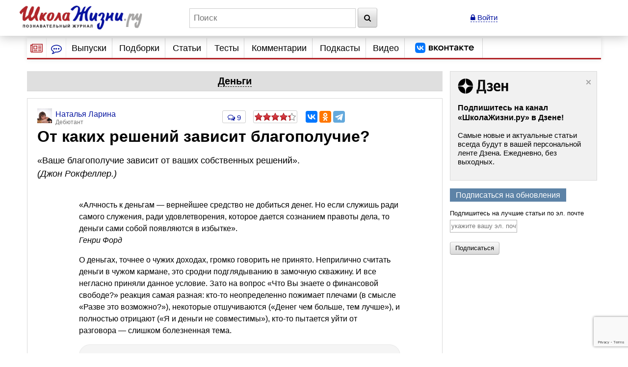

--- FILE ---
content_type: text/html; charset=utf-8
request_url: https://www.shkolazhizni.ru/money/articles/3108/
body_size: 27517
content:
<!DOCTYPE html>
<html>
<head>
    <meta charset="utf-8">
    <title>От каких решений зависит благополучие? | Деньги | ШколаЖизни.ру</title>

    <meta name="copyright" content="ШколаЖизни.ру"/>
            <meta name="description" content="«Ваше благополучие зависит от ваших собственных решений».  (Джон Рокфеллер.)"/>
            <meta name="keywords" content="деньги, финансовая независимость, успех"/>
            <meta name="viewport" content="width=device-width">
    <meta name="google-site-verification" content="5yZ-ybwr0Nu_TPEXJgTHvyPORaTPLCCiHHn6-9ptqpU" />

    <link rel="stylesheet" href="https://maxcdn.bootstrapcdn.com/bootstrap/3.2.0/css/bootstrap.min.css">

    <link rel="stylesheet" href="/css/screen.min.css?9" media="screen"/>
    <link rel="stylesheet" href="/css/print.css?5" media="print"/>
    <link rel="stylesheet" href="/css/infinite.carousel2.css" media="screen"/>
    <link href="/css/font-awesome.min.css" rel="stylesheet">
    
    <link rel="preconnect" href="https://an.yandex.ru" crossorigin>
        <link rel="preconnect" href="https://an.yandex.ru" crossorigin>
    <link rel="stylesheet" href="/css/responsive.min.css?4" media="all"/>
    <link rel="canonical" href="https://www.shkolazhizni.ru/money/articles/3108/" />
<link rel="amphtml" href="https://amp.shkolazhizni.ru/money/articles/3108/">
<link rel="shortcut icon" href="https://www.shkolazhizni.ru/favicon.ico?1" type="image/x-icon"/>

<meta property="og:type" content="website" />
<meta property="og:title" content="От каких решений зависит благополучие?"/>
<meta property="og:url" content="https://www.shkolazhizni.ru/money/articles/3108/"/>
<meta property="og:image" content="https://www.shkolazhizni.ru/images/logo_smaller.jpg" />
<meta property="og:image:width" content="192"/>
<meta property="og:image:height" content="192"/>
<meta property="og:description" content="«Ваше благополучие зависит от ваших собственных решений».  (Джон Рокфеллер.)"/>

<meta name="twitter:card" content="summary_large_image" />
<meta name="twitter:site" content="@ru_shkola" />
<meta property="twitter:image" content="https://www.shkolazhizni.ru/i/apic240.png" />
<meta name="twitter:card" content="summary_large_image" />
<meta name="twitter:site" content="@ru_shkola" />

    <script src="https://code.jquery.com/jquery-3.2.1.min.js" integrity="sha256-hwg4gsxgFZhOsEEamdOYGBf13FyQuiTwlAQgxVSNgt4=" crossorigin="anonymous"></script>
    <script src="https://code.jquery.com/jquery-migrate-3.0.1.min.js" integrity="sha256-F0O1TmEa4I8N24nY0bya59eP6svWcshqX1uzwaWC4F4=" crossorigin="anonymous"></script>
    <script src="/js/plugin/jquery.browser.min.js"></script>
    <script src="/js/global.min.js?6"></script>
    <link rel="stylesheet" href="https://cdnjs.cloudflare.com/ajax/libs/fancybox/3.5.7/jquery.fancybox.min.css" />
    <script src="https://cdnjs.cloudflare.com/ajax/libs/fancybox/3.5.7/jquery.fancybox.min.js" integrity="sha256-yt2kYMy0w8AbtF89WXb2P1rfjcP/HTHLT7097U8Y5b8=" crossorigin="anonymous"></script>
        <script async type="text/javascript" src="//s.luxupcdnc.com/t/common_402.js"></script>
            

    <script type="text/javascript">
	window.onerror = function(){
	   return true;
	}
    </script>
    
         <script type="text/javascript" src="/js/build_blocks.js" ></script>

                
        <script>
        document.oncopy = addLink;
    </script>
        <script src="/js/jquery.rater.js?7"></script>

<script>
    function checkuri() {
        if (document.location.toString().indexOf('%3Cscript') > 0) {
            var a = document.location.toString().split('%3Cscript');
            window.location = a[0];
        }
    }
    checkuri();
</script>

    
    <script
            src="https://code.jquery.com/ui/1.12.1/jquery-ui.min.js"
            integrity="sha256-VazP97ZCwtekAsvgPBSUwPFKdrwD3unUfSGVYrahUqU="
            crossorigin="anonymous"></script>
    <script type="text/javascript" src="https://maxcdn.bootstrapcdn.com/bootstrap/3.2.0/js/bootstrap.min.js"></script>
    <script src="https://cdnjs.cloudflare.com/ajax/libs/lodash.js/3.5.0/lodash.min.js"></script>
        <script type="text/javascript" src="/js/custom.min.js?3"></script>

    
        

    <script>window.yaContextCb=window.yaContextCb||[]</script>
<script src="https://yandex.ru/ads/system/context.js" async></script>
<script async type="text/javascript" src="//s.luxcdn.com/t/218559/360_light.js"></script>


<link rel="preconnect" href="https://cdn.advertronic.io">
<link rel="preload" href="https://cdn.advertronic.io/b/624ad29d-a3c8-4751-9790-6990b19d5e56.json" as="fetch" type="application/json" crossorigin>
<script src="https://cdn.advertronic.io/j/s.js" type="module" async></script>
<script>
    (window.advertronic = window.advertronic || {cmd:[]}).cmd.push({
        init:{userId: '624ad29d-a3c8-4751-9790-6990b19d5e56'}
    });
</script>
        <script src='https://www.google.com/recaptcha/api.js' async defer></script>
</head>
<body itemscope itemtype="https://schema.org/Article" >
<!-- asdasd -->
<div class="advert_div"><script src="https://ru.viadata.store/v2/comm.js?sid=108377" async></script>
<script>
  window.vadsLoaderQueue = window.vadsLoaderQueue || [];
  window.vadsLoaderQueue.push(()=>{
  vadsLoader.run([
    { 
      // Outstream Slider zone
      zoneId: 6735
    }
  ]);
});
</script></div><!-- Yandex.Metrika counter --> <script type="text/javascript" > (function(m,e,t,r,i,k,a){m[i]=m[i]||function(){(m[i].a=m[i].a||[]).push(arguments)}; m[i].l=1*new Date(); for (var j = 0; j < document.scripts.length; j++) {if (document.scripts[j].src === r) { return; }} k=e.createElement(t),a=e.getElementsByTagName(t)[0],k.async=1,k.src=r,a.parentNode.insertBefore(k,a)}) (window, document, "script", "https://mc.yandex.ru/metrika/tag.js", "ym"); ym(10212601, "init", { clickmap:true, trackLinks:true, accurateTrackBounce:true }); </script> <noscript><div><img src="https://mc.yandex.ru/watch/10212601" style="position:absolute; left:-9999px;" alt="" /></div></noscript> <!-- /Yandex.Metrika counter -->

<!-- Google tag (gtag.js) -->
<script async src="https://www.googletagmanager.com/gtag/js?id=G-HHR5W5Y41S"></script>
<script>
    window.dataLayer = window.dataLayer || [];
    function gtag(){dataLayer.push(arguments);}
    gtag('js', new Date());

    gtag('config', 'G-HHR5W5Y41S');
</script>
<div class="advert_div"></div>
<div class="bottomFixedBlock">    <div class="bottomFixedBlockClose"><a href="#"><img src="/images/close.png" width="22" height="22"></a></div></div>
<div class="magnet"><div class="wrap"><div class="logo"><a href="/"><img src="https://www.shkolazhizni.ru/i/logo.png" alt="ШколаЖизни - познавательный журнал"></a></div><div class="top_search_field"><form action="https://www.shkolazhizni.ru/search/" id="age_social_search_form"><input name="query" id="input_search" placeholder="Поиск" class="ins toggle_input">&nbsp;<button type="submit" name="search" class="btn" id="search_btn"><i class="fa fa-search" aria-hidden="true"></i></button></form></div><span class="mobile_search"><a href="javascript:void(0)" id="mobSearchOpen" class="mobSearchOpen" onclick="$('#search_div').toggle()"><i class="fa fa-search" aria-hidden="true"></i></a></span><!-- Userarea -->
<div id="userauth">
        <a href="javascript:void(null);" data-fancybox="" data-type="ajax" data-src="/ajaxmodallogin/" class="dashed"><i class="fa fa-lock" aria-hidden="true"></i> Войти</a>
    </div>
</div><div style="display:none; position: absolute; width: 100%; background-color: #fff; padding: 10px;" id="search_div">
    <form action="/search/">
        <input name="query" placeholder="Поиск" style="width: 85%" class="ins toggle_input">&nbsp;
        <button type="submit" name="search" class="btn" id="search_btn1"><i class="fa fa-search" aria-hidden="true"></i></button>
    </form>
</div></div>
<!-- Yandex.Metrika counter --> <script type="text/javascript" > (function(m,e,t,r,i,k,a){m[i]=m[i]||function(){(m[i].a=m[i].a||[]).push(arguments)}; m[i].l=1*new Date(); for (var j = 0; j < document.scripts.length; j++) {if (document.scripts[j].src === r) { return; }} k=e.createElement(t),a=e.getElementsByTagName(t)[0],k.async=1,k.src=r,a.parentNode.insertBefore(k,a)}) (window, document, "script", "https://mc.yandex.ru/metrika/tag.js", "ym"); ym(10212601, "init", { clickmap:true, trackLinks:true, accurateTrackBounce:true }); </script> <noscript><div><img src="https://mc.yandex.ru/watch/10212601" style="position:absolute; left:-9999px;" alt="" /></div></noscript> <!-- /Yandex.Metrika counter -->

<!-- Google tag (gtag.js) -->
<script async src="https://www.googletagmanager.com/gtag/js?id=G-HHR5W5Y41S"></script>
<script>
    window.dataLayer = window.dataLayer || [];
    function gtag(){dataLayer.push(arguments);}
    gtag('js', new Date());

    gtag('config', 'G-HHR5W5Y41S');
</script>
<div id="page" >
    <!-- Navigation -->
<nav id="nav2020">
    <ul class="utilityMenu">
        <li class="burger" data-id="modeA"><i class="fa fa-newspaper-o" aria-hidden="true"></i></li>
        <li class="burger2" data-id="modeB"><i class="fa fa-commenting-o" aria-hidden="true"></i></li>
        <li class="mobileMenuBtn"><span class="textDesc"><i class="fa fa-bars" aria-hidden="true"
                                                            style="display: inline-block; width: 36px;vertical-align: middle"></i>Главное</span>
        </li>
    </ul>
    <ul id="nav_main">
        <li>
                        <a href="https://www.shkolazhizni.ru/issues/">Выпуски</a>
                    </li>
        <li>
                        <a href="/digests/">Подборки</a>
                    </li>
        <li>
                        <a href="https://www.shkolazhizni.ru/articles/">Статьи</a>
                    </li>
        <li>
                        <a href="https://www.shkolazhizni.ru/test/">Тесты</a>
                    </li>
        <li>
                        <a href="https://www.shkolazhizni.ru/comments/">Комментарии</a>
                    </li>
        <li>
                        <a href="https://www.shkolazhizni.ru/podcast/">Подкасты</a>
                    </li>
        <li>
                        <a href="/video/">Видео</a>
                    </li>
        <li>
            <a href="https://vk.com/ru_shkola" title="Сообщество «ШколаЖизни.ру» ВКонтакте" target="_blank">
                <img src="/img/vk.png" alt="Сообщество «ШколаЖизни.ру» ВКонтакте" class="menuVK">
            </a>
        </li>
    </ul>


</nav>

<div class="advert_div"></div><div class="articlesBlock">
    <div class="articlesList modeA">
        <ul class="arrows">
            <li class="point"><span class="arrSettings" data-show-id="modeA1">Рубрики</span></li>
            <li>|</li>
            <li class="point"><span class="arrCommentsUser" data-show-id="modeA2">Теги</span></li>
            <!--<li><span class="arrCommentsEditor" data-id="modeC"><i class="fa fa-info-circle" aria-hidden="true"></i></span></li>-->
        </ul>
        <ul class="tabBlock">
            <li id="modeA1" class="active">
                <div class="modeA1">
                    <div class="grid-stack grid-stack-1" id="grid-list">
                        
                                                
                        <div class="grid-stack-item" data-gs-max-height="4" data-gs-x="0" data-gs-y="1" data-gs-width="1" data-gs-height="1">
    <div class="grid-stack-item-content">
        <a href="/auto/" class="net-item-content">
            <h4 class="title mainTitle">Авто-мото</h4>
        </a>

    </div>
</div><!-- grid-stack-item -->                                                
                        <div class="grid-stack-item" data-gs-max-height="4" data-gs-x="0" data-gs-y="2" data-gs-width="1" data-gs-height="1">
    <div class="grid-stack-item-content">
        <a href="/biographies/" class="net-item-content">
            <h4 class="title mainTitle">Биографии</h4>
        </a>

    </div>
</div><!-- grid-stack-item -->                                                
                        <div class="grid-stack-item" data-gs-max-height="4" data-gs-x="0" data-gs-y="3" data-gs-width="1" data-gs-height="1">
    <div class="grid-stack-item-content">
        <a href="/money/" class="net-item-content">
            <h4 class="title mainTitle">Деньги</h4>
        </a>

    </div>
</div><!-- grid-stack-item -->                                                
                        <div class="grid-stack-item" data-gs-max-height="4" data-gs-x="0" data-gs-y="4" data-gs-width="1" data-gs-height="1">
    <div class="grid-stack-item-content">
        <a href="/family/" class="net-item-content">
            <h4 class="title mainTitle">Дом и семья</h4>
        </a>

    </div>
</div><!-- grid-stack-item -->                                                
                        <div class="grid-stack-item" data-gs-max-height="4" data-gs-x="0" data-gs-y="5" data-gs-width="1" data-gs-height="1">
    <div class="grid-stack-item-content">
        <a href="/meal/" class="net-item-content">
            <h4 class="title mainTitle">Еда и кулинария</h4>
        </a>

    </div>
</div><!-- grid-stack-item -->                                                
                        <div class="grid-stack-item" data-gs-max-height="4" data-gs-x="0" data-gs-y="6" data-gs-width="1" data-gs-height="1">
    <div class="grid-stack-item-content">
        <a href="/animal/" class="net-item-content">
            <h4 class="title mainTitle">Животные</h4>
        </a>

    </div>
</div><!-- grid-stack-item -->                                                
                        <div class="grid-stack-item" data-gs-max-height="4" data-gs-x="0" data-gs-y="7" data-gs-width="1" data-gs-height="1">
    <div class="grid-stack-item-content">
        <a href="/law/" class="net-item-content">
            <h4 class="title mainTitle">Законы и безопасность</h4>
        </a>

    </div>
</div><!-- grid-stack-item -->                                                
                        <div class="grid-stack-item" data-gs-max-height="4" data-gs-x="0" data-gs-y="8" data-gs-width="1" data-gs-height="1">
    <div class="grid-stack-item-content">
        <a href="/history/" class="net-item-content">
            <h4 class="title mainTitle">История</h4>
        </a>

    </div>
</div><!-- grid-stack-item -->                                                
                        <div class="grid-stack-item" data-gs-max-height="4" data-gs-x="0" data-gs-y="9" data-gs-width="1" data-gs-height="1">
    <div class="grid-stack-item-content">
        <a href="/kino/" class="net-item-content">
            <h4 class="title mainTitle">Кино</h4>
        </a>

    </div>
</div><!-- grid-stack-item -->                                                
                        <div class="grid-stack-item" data-gs-max-height="4" data-gs-x="0" data-gs-y="10" data-gs-width="1" data-gs-height="1">
    <div class="grid-stack-item-content">
        <a href="/health/" class="net-item-content">
            <h4 class="title mainTitle">Красота и здоровье</h4>
        </a>

    </div>
</div><!-- grid-stack-item -->                                                
                        <div class="grid-stack-item" data-gs-max-height="4" data-gs-x="0" data-gs-y="11" data-gs-width="1" data-gs-height="1">
    <div class="grid-stack-item-content">
        <a href="/culture/" class="net-item-content">
            <h4 class="title mainTitle">Культура</h4>
        </a>

    </div>
</div><!-- grid-stack-item -->                                                
                        <div class="grid-stack-item" data-gs-max-height="4" data-gs-x="0" data-gs-y="12" data-gs-width="1" data-gs-height="1">
    <div class="grid-stack-item-content">
        <a href="/world/" class="net-item-content">
            <h4 class="title mainTitle">Мир вокруг нас</h4>
        </a>

    </div>
</div><!-- grid-stack-item -->                                                
                        <div class="grid-stack-item" data-gs-max-height="4" data-gs-x="0" data-gs-y="13" data-gs-width="1" data-gs-height="1">
    <div class="grid-stack-item-content">
        <a href="/love/" class="net-item-content">
            <h4 class="title mainTitle">Мужчина и женщина</h4>
        </a>

    </div>
</div><!-- grid-stack-item -->                                                
                        <div class="grid-stack-item" data-gs-max-height="4" data-gs-x="0" data-gs-y="14" data-gs-width="1" data-gs-height="1">
    <div class="grid-stack-item-content">
        <a href="/school/" class="net-item-content">
            <h4 class="title mainTitle">Обучение</h4>
        </a>

    </div>
</div><!-- grid-stack-item -->                                                
                        <div class="grid-stack-item" data-gs-max-height="4" data-gs-x="0" data-gs-y="15" data-gs-width="1" data-gs-height="1">
    <div class="grid-stack-item-content">
        <a href="/prozazhizni/" class="net-item-content">
            <h4 class="title mainTitle">Проза жизни</h4>
        </a>

    </div>
</div><!-- grid-stack-item -->                                                
                        <div class="grid-stack-item" data-gs-max-height="4" data-gs-x="0" data-gs-y="16" data-gs-width="1" data-gs-height="1">
    <div class="grid-stack-item-content">
        <a href="/psychology/" class="net-item-content">
            <h4 class="title mainTitle">Психология</h4>
        </a>

    </div>
</div><!-- grid-stack-item -->                                                
                        <div class="grid-stack-item" data-gs-max-height="4" data-gs-x="0" data-gs-y="17" data-gs-width="1" data-gs-height="1">
    <div class="grid-stack-item-content">
        <a href="/job/" class="net-item-content">
            <h4 class="title mainTitle">Работа, карьера, бизнес</h4>
        </a>

    </div>
</div><!-- grid-stack-item -->                                                
                        <div class="grid-stack-item" data-gs-max-height="4" data-gs-x="0" data-gs-y="18" data-gs-width="1" data-gs-height="1">
    <div class="grid-stack-item-content">
        <a href="/plants/" class="net-item-content">
            <h4 class="title mainTitle">Растения</h4>
        </a>

    </div>
</div><!-- grid-stack-item -->                                                
                        <div class="grid-stack-item" data-gs-max-height="4" data-gs-x="0" data-gs-y="19" data-gs-width="1" data-gs-height="1">
    <div class="grid-stack-item-content">
        <a href="/computers/" class="net-item-content">
            <h4 class="title mainTitle">Техника и Интернет</h4>
        </a>

    </div>
</div><!-- grid-stack-item -->                                                
                        <div class="grid-stack-item" data-gs-max-height="4" data-gs-x="0" data-gs-y="20" data-gs-width="1" data-gs-height="1">
    <div class="grid-stack-item-content">
        <a href="/sport/" class="net-item-content">
            <h4 class="title mainTitle">Физкультура и спорт</h4>
        </a>

    </div>
</div><!-- grid-stack-item -->                                                
                        <div class="grid-stack-item" data-gs-max-height="4" data-gs-x="0" data-gs-y="21" data-gs-width="1" data-gs-height="1">
    <div class="grid-stack-item-content">
        <a href="/fengshui/" class="net-item-content">
            <h4 class="title mainTitle">Фэн-шуй и непознанное</h4>
        </a>

    </div>
</div><!-- grid-stack-item -->                        
                    </div>
                </div>
            </li>
            <li id="modeA2">
                <div class="articlesList modeA2">
                    <div id="tags" class="grid-stack grid-stack-1">
                        <div class="grid-stack-item">
                                                                                                                                            <a href="https://www.shkolazhizni.ru/tag/%D0%98%D0%BD%D1%82%D0%B5%D1%80%D0%BD%D0%B5%D1%82/" style="font-size: 13px">Интернет</a>
                                                                                                                <a href="https://www.shkolazhizni.ru/tag/%D0%A0%D0%BE%D1%81%D1%81%D0%B8%D1%8F/" style="font-size: 18px">Россия</a>
                                                                                                                <a href="https://www.shkolazhizni.ru/tag/%D0%B1%D0%B8%D0%BE%D0%B3%D1%80%D0%B0%D1%84%D0%B8%D0%B8/" style="font-size: 21px">биографии</a>
                                                                                                                <a href="https://www.shkolazhizni.ru/tag/%D0%B2%D0%BE%D1%81%D0%BF%D0%B8%D1%82%D0%B0%D0%BD%D0%B8%D0%B5/" style="font-size: 16px">воспитание</a>
                                                                                                                <a href="https://www.shkolazhizni.ru/tag/%D0%B2%D1%8B%D0%B1%D0%BE%D1%80/" style="font-size: 14px">выбор</a>
                                                                                                                <a href="https://www.shkolazhizni.ru/tag/%D0%B4%D0%B5%D0%BD%D1%8C%D0%B3%D0%B8/" style="font-size: 17px">деньги</a>
                                                                                                                <a href="https://www.shkolazhizni.ru/tag/%D0%B4%D0%B5%D1%82%D0%B8/" style="font-size: 19px">дети</a>
                                                                                                                <a href="https://www.shkolazhizni.ru/tag/%D0%B4%D0%BE%D1%81%D1%82%D0%BE%D0%BF%D1%80%D0%B8%D0%BC%D0%B5%D1%87%D0%B0%D1%82%D0%B5%D0%BB%D1%8C%D0%BD%D0%BE%D1%81%D1%82%D0%B8/" style="font-size: 16px">достопримечательности</a>
                                                                                                                <a href="https://www.shkolazhizni.ru/tag/%D0%B5%D0%B4%D0%B0/" style="font-size: 14px">еда</a>
                                                                                                                <a href="https://www.shkolazhizni.ru/tag/%D0%B6%D0%B5%D0%BD%D1%89%D0%B8%D0%BD%D0%B0/" style="font-size: 19px">женщина</a>
                                                                                                                <a href="https://www.shkolazhizni.ru/tag/%D0%B7%D0%B4%D0%BE%D1%80%D0%BE%D0%B2%D1%8C%D0%B5/" style="font-size: 20px">здоровье</a>
                                                                                                                <a href="https://www.shkolazhizni.ru/tag/%D0%B8%D0%B7%D0%BE%D0%B1%D1%80%D0%B5%D1%82%D0%B5%D0%BD%D0%B8%D1%8F/" style="font-size: 12px">изобретения</a>
                                                                                                                <a href="https://www.shkolazhizni.ru/tag/%D0%B8%D0%BD%D1%82%D0%B5%D1%80%D0%B5%D1%81%D0%BD%D1%8B%D0%B9%20%D1%84%D0%B0%D0%BA%D1%82/" style="font-size: 21px">интересный факт</a>
                                                                                                                <a href="https://www.shkolazhizni.ru/tag/%D0%B8%D1%81%D0%BA%D1%83%D1%81%D1%81%D1%82%D0%B2%D0%BE/" style="font-size: 18px">искусство</a>
                                                                                                                <a href="https://www.shkolazhizni.ru/tag/%D0%B8%D1%81%D1%82%D0%BE%D1%80%D0%B8%D1%8F/" style="font-size: 21px">история</a>
                                                                                                                <a href="https://www.shkolazhizni.ru/tag/%D0%BA%D0%B8%D0%BD%D0%BE/" style="font-size: 20px">кино</a>
                                                                                                                <a href="https://www.shkolazhizni.ru/tag/%D0%BA%D0%B8%D0%BD%D0%BE%D0%BF%D1%80%D0%BE%D0%BA%D0%B0%D1%82/" style="font-size: 15px">кинопрокат</a>
                                                                                                                <a href="https://www.shkolazhizni.ru/tag/%D0%BA%D1%80%D0%B0%D1%81%D0%BE%D1%82%D0%B0/" style="font-size: 15px">красота</a>
                                                                                                                <a href="https://www.shkolazhizni.ru/tag/%D0%BA%D1%83%D0%BB%D0%B8%D0%BD%D0%B0%D1%80%D0%B8%D1%8F/" style="font-size: 15px">кулинария</a>
                                                                                                                <a href="https://www.shkolazhizni.ru/tag/%D0%BA%D1%83%D0%BB%D1%8C%D1%82%D1%83%D1%80%D0%B0/" style="font-size: 15px">культура</a>
                                                                                                                <a href="https://www.shkolazhizni.ru/tag/%D0%BB%D0%B8%D1%82%D0%B5%D1%80%D0%B0%D1%82%D1%83%D1%80%D0%B0/" style="font-size: 14px">литература</a>
                                                                                                                <a href="https://www.shkolazhizni.ru/tag/%D0%BB%D1%8E%D0%B1%D0%BE%D0%B2%D1%8C/" style="font-size: 17px">любовь</a>
                                                                                                                <a href="https://www.shkolazhizni.ru/tag/%D0%BC%D1%83%D0%B7%D1%8B%D0%BA%D0%B0/" style="font-size: 14px">музыка</a>
                                                                                                                <a href="https://www.shkolazhizni.ru/tag/%D0%BE%D0%B1%D1%83%D1%87%D0%B5%D0%BD%D0%B8%D0%B5/" style="font-size: 15px">обучение</a>
                                                                                                                <a href="https://www.shkolazhizni.ru/tag/%D0%BE%D0%B1%D1%89%D0%B5%D1%81%D1%82%D0%B2%D0%BE/" style="font-size: 13px">общество</a>
                                                                                                                <a href="https://www.shkolazhizni.ru/tag/%D0%BE%D1%82%D0%B4%D1%8B%D1%85/" style="font-size: 16px">отдых</a>
                                                                                                                <a href="https://www.shkolazhizni.ru/tag/%D0%BE%D1%82%D0%BD%D0%BE%D1%88%D0%B5%D0%BD%D0%B8%D1%8F%20%D0%B2%20%D0%BF%D0%B0%D1%80%D0%B5/" style="font-size: 16px">отношения в паре</a>
                                                                                                                <a href="https://www.shkolazhizni.ru/tag/%D0%BF%D0%BE%D0%BA%D1%83%D0%BF%D0%BA%D0%B0/" style="font-size: 13px">покупка</a>
                                                                                                                <a href="https://www.shkolazhizni.ru/tag/%D0%BF%D0%BE%D0%BB%D0%B5%D0%B7%D0%BD%D1%8B%D0%B5%20%D1%81%D0%BE%D0%B2%D0%B5%D1%82%D1%8B/" style="font-size: 19px">полезные советы</a>
                                                                                                                <a href="https://www.shkolazhizni.ru/tag/%D0%BF%D0%BE%D0%BF%D1%83%D0%BB%D1%8F%D1%80%D0%BD%D0%BE%D1%81%D1%82%D1%8C/" style="font-size: 16px">популярность</a>
                                                                                                                <a href="https://www.shkolazhizni.ru/tag/%D0%BF%D1%80%D0%B0%D0%B7%D0%B4%D0%BD%D0%B8%D0%BA%D0%B8/" style="font-size: 17px">праздники</a>
                                                                                                                <a href="https://www.shkolazhizni.ru/tag/%D0%BF%D1%80%D0%B8%D0%B3%D0%BE%D1%82%D0%BE%D0%B2%D0%BB%D0%B5%D0%BD%D0%B8%D0%B5/" style="font-size: 18px">приготовление</a>
                                                                                                                <a href="https://www.shkolazhizni.ru/tag/%D0%BF%D1%81%D0%B8%D1%85%D0%BE%D0%BB%D0%BE%D0%B3%D0%B8%D1%87%D0%B5%D1%81%D0%BA%D0%B8%D0%B5%20%D0%BF%D1%80%D0%BE%D0%B1%D0%BB%D0%B5%D0%BC%D1%8B/" style="font-size: 17px">психологические проблемы</a>
                                                                                                                <a href="https://www.shkolazhizni.ru/tag/%D0%BF%D1%81%D0%B8%D1%85%D0%BE%D0%BB%D0%BE%D0%B3%D0%B8%D1%8F/" style="font-size: 19px">психология</a>
                                                                                                                <a href="https://www.shkolazhizni.ru/tag/%D0%BF%D1%81%D0%B8%D1%85%D0%BE%D0%BB%D0%BE%D0%B3%D0%B8%D1%8F%20%D0%BE%D0%B1%D1%89%D0%B5%D0%BD%D0%B8%D1%8F/" style="font-size: 20px">психология общения</a>
                                                                                                                <a href="https://www.shkolazhizni.ru/tag/%D0%BF%D1%83%D1%82%D0%B5%D1%88%D0%B5%D1%81%D1%82%D0%B2%D0%B8%D1%8F/" style="font-size: 20px">путешествия</a>
                                                                                                                <a href="https://www.shkolazhizni.ru/tag/%D1%80%D0%B0%D0%B1%D0%BE%D1%82%D0%B0/" style="font-size: 14px">работа</a>
                                                                                                                <a href="https://www.shkolazhizni.ru/tag/%D1%80%D0%B5%D0%B1%D0%B5%D0%BD%D0%BE%D0%BA/" style="font-size: 19px">ребенок</a>
                                                                                                                <a href="https://www.shkolazhizni.ru/tag/%D1%80%D0%B5%D1%86%D0%B5%D0%BD%D0%B7%D0%B8%D0%B8/" style="font-size: 17px">рецензии</a>
                                                                                                                <a href="https://www.shkolazhizni.ru/tag/%D1%80%D0%B5%D1%86%D0%B5%D0%BF%D1%82%D1%8B/" style="font-size: 20px">рецепты</a>
                                                                                                                <a href="https://www.shkolazhizni.ru/tag/%D1%81%D0%BE%D0%B2%D1%80%D0%B5%D0%BC%D0%B5%D0%BD%D0%BD%D0%BE%D1%81%D1%82%D1%8C/" style="font-size: 12px">современность</a>
                                                                                                                <a href="https://www.shkolazhizni.ru/tag/%D1%82%D0%B5%D1%85%D0%BD%D0%B8%D0%BA%D0%B0/" style="font-size: 13px">техника</a>
                                                                                                                <a href="https://www.shkolazhizni.ru/tag/%D1%82%D1%80%D0%B0%D0%B4%D0%B8%D1%86%D0%B8%D0%B8/" style="font-size: 18px">традиции</a>
                                                                                                                <a href="https://www.shkolazhizni.ru/tag/%D1%84%D0%B8%D0%BB%D1%8C%D0%BC%D1%8B/" style="font-size: 18px">фильмы</a>
                                                                                                                <a href="https://www.shkolazhizni.ru/tag/%D1%8E%D0%BC%D0%BE%D1%80/" style="font-size: 13px">юмор</a>
                                                                                </div>
                    </div>
                </div>
            </li>
        </ul>
    </div><!-- articlesBlock -->
    <div class="articlesList modeB">
        <ul class="arrows">
            <li class="point"><span class="" data-show-id="modeB1">Мнения</span></li>
            <li>|</li>
            <li class="point"><span class="" data-show-id="modeB2">Обсуждения</span></li>
        </ul>
        <ul class="tabBlock">
            <li id="modeB1" class="active">
                <div class="infoContent">
                    <ul class="listChat">
                                                                        <li>
    <div class="comment">
                                    <div class="comment_author">
                                        <span class="user_mini_profile">
                                                                                        <a href="/@uid138293/" class="user_mini_avatar">
                                                <img src="https://www.shkolazhizni.ru/img/users/138293_50.gif" alt="Ольга Барышникова" width="30" ></a>                                            <a href="/@uid138293/" class="aname" style="color: #0616A1">Ольга Барышникова</a><span>Профессионал</span></span>
                                            <span class="comment_misc"><span><a href="/psychology/articles/93358/#post876859">22 января 2026 в 23:47</a></span></span>
                                    </div>
    <div class="comment_content">
        <p class="commentMainPage"><a href="/psychology/articles/93358/#post876859">Смех перед приемом пищи - это забавно, но огромное спасибо за такую позитивную тему...</a></p>
        <div class="clear"></div>
    </div>
    </div>
</li>
                                                <li>
    <div class="comment">
                                    <div class="comment_author">
                                        <span class="user_mini_profile">
                                                                                        <a href="/@gulbene/" class="user_mini_avatar">
                                                <img src="https://www.shkolazhizni.ru/img/users/13325_50.gif" alt="Константин Кучер" width="30" ></a>                                            <a href="/@gulbene/" class="aname" style="color: #0616A1">Константин Кучер</a><span>Грандмастер</span></span>
                                            <span class="comment_misc"><span><a href="/world/articles/111929/#post876854">22 января 2026 в 09:44</a></span></span>
                                    </div>
    <div class="comment_content">
        <p class="commentMainPage"><a href="/world/articles/111929/#post876854">Спасибо, Лена. Очень интересная информация. 
Вот, видите: как много нового к этой статье добавили ваши снимки. Хоть садись и заново...</a></p>
        <div class="clear"></div>
    </div>
    </div>
</li>
                                                <li>
    <div class="comment">
                                    <div class="comment_author">
                                        <span class="user_mini_profile">
                                                                                        <a href="/@gulbene/" class="user_mini_avatar">
                                                <img src="https://www.shkolazhizni.ru/img/users/13325_50.gif" alt="Константин Кучер" width="30" ></a>                                            <a href="/@gulbene/" class="aname" style="color: #0616A1">Константин Кучер</a><span>Грандмастер</span></span>
                                            <span class="comment_misc"><span><a href="/prozazhizni/articles/112564/#post876837">21 января 2026 в 12:10</a></span></span>
                                    </div>
    <div class="comment_content">
        <p class="commentMainPage"><a href="/prozazhizni/articles/112564/#post876837">!!!!;-)</a></p>
        <div class="clear"></div>
    </div>
    </div>
</li>
                                                <li>
    <div class="comment">
                                    <div class="comment_author">
                                        <span class="user_mini_profile">
                                                                                        <a href="/@uid151730/" class="user_mini_avatar">
                                                <img src="https://www.shkolazhizni.ru/img/users/151730_50.gif" alt="Ксения  Козлова" width="30" ></a>                                            <a href="/@uid151730/" class="aname" style="color: #0616A1">Ксения  Козлова</a><span>Дебютант</span></span>
                                            <span class="comment_misc"><span><a href="/money/articles/112531/#post876836">21 января 2026 в 11:16</a></span></span>
                                    </div>
    <div class="comment_content">
        <p class="commentMainPage"><a href="/money/articles/112531/#post876836">Игорь Вадимов, аааа-ха-ха-ха))) Анекдот, да, в тему! Вы все верно пишите. Однако порой обстоятельства складываются так, что человеку не к...</a></p>
        <div class="clear"></div>
    </div>
    </div>
</li>
                                                <li>
    <div class="comment">
                                    <div class="comment_author">
                                        <span class="user_mini_profile">
                                                                                        <a href="/@gulbene/" class="user_mini_avatar">
                                                <img src="https://www.shkolazhizni.ru/img/users/13325_50.gif" alt="Константин Кучер" width="30" ></a>                                            <a href="/@gulbene/" class="aname" style="color: #0616A1">Константин Кучер</a><span>Грандмастер</span></span>
                                            <span class="comment_misc"><span><a href="/world/articles/111960/#post876824">20 января 2026 в 09:23</a></span></span>
                                    </div>
    <div class="comment_content">
        <p class="commentMainPage"><a href="/world/articles/111960/#post876824">Да, вот тут - сразу все понятно. &quot;Роза ветров&quot;.</a></p>
        <div class="clear"></div>
    </div>
    </div>
</li>
                                                <li>
    <div class="comment">
                                    <div class="comment_author">
                                        <span class="user_mini_profile">
                                                                                        <a href="/@gulbene/" class="user_mini_avatar">
                                                <img src="https://www.shkolazhizni.ru/img/users/13325_50.gif" alt="Константин Кучер" width="30" ></a>                                            <a href="/@gulbene/" class="aname" style="color: #0616A1">Константин Кучер</a><span>Грандмастер</span></span>
                                            <span class="comment_misc"><span><a href="/prozazhizni/articles/112474/#post876776">16 января 2026 в 18:38</a></span></span>
                                    </div>
    <div class="comment_content">
        <p class="commentMainPage"><a href="/prozazhizni/articles/112474/#post876776">Ну, в начале 90-х, тоже ничего. У меня тогда как раз был период, когда я неделями не вылезал из Москвы. Помнишь, я как-то рассказывал, как...</a></p>
        <div class="clear"></div>
    </div>
    </div>
</li>
                                                <li>
    <div class="comment">
                                    <div class="comment_author">
                                        <span class="user_mini_profile">
                                                                                        <a href="/@gulbene/" class="user_mini_avatar">
                                                <img src="https://www.shkolazhizni.ru/img/users/13325_50.gif" alt="Константин Кучер" width="30" ></a>                                            <a href="/@gulbene/" class="aname" style="color: #0616A1">Константин Кучер</a><span>Грандмастер</span></span>
                                            <span class="comment_misc"><span><a href="/world/articles/112138/#post876767">15 января 2026 в 09:52</a></span></span>
                                    </div>
    <div class="comment_content">
        <p class="commentMainPage"><a href="/world/articles/112138/#post876767">Я понимаю, что ссылки на иный сайты не приветствуются, но... Тут ТАКАЯ (!!) новость!!! Надеюсь, Админы меня простят и ссылку удалять не будут....</a></p>
        <div class="clear"></div>
    </div>
    </div>
</li>
                                                <li>
    <div class="comment">
                                    <div class="comment_author">
                                        <span class="user_mini_profile">
                                                                                        <a href="/@gulbene/" class="user_mini_avatar">
                                                <img src="https://www.shkolazhizni.ru/img/users/13325_50.gif" alt="Константин Кучер" width="30" ></a>                                            <a href="/@gulbene/" class="aname" style="color: #0616A1">Константин Кучер</a><span>Грандмастер</span></span>
                                            <span class="comment_misc"><span><a href="/world/articles/111928/#post876766">15 января 2026 в 09:47</a></span></span>
                                    </div>
    <div class="comment_content">
        <p class="commentMainPage"><a href="/world/articles/111928/#post876766">А это, Лена, лично вам просила Анюта передать:
Смотрю фотографии Елены и понимаю, что многое в Светлогорске я не видела.
С экскурсией мы...</a></p>
        <div class="clear"></div>
    </div>
    </div>
</li>
                                                <li>
    <div class="comment">
                                    <div class="comment_author">
                                        <span class="user_mini_profile">
                                                                                        <a href="/@lapiur/" class="user_mini_avatar">
                                                <img src="https://www.shkolazhizni.ru/img/users/100086_74_50.gif" alt="Юрий Лаптев" width="30" ></a>                                            <a href="/@lapiur/" class="aname" style="color: #0616A1">Юрий Лаптев</a><span>Читатель</span></span>
                                            <span class="comment_misc"><span><a href="/love/articles/111671/#post876756">14 января 2026 в 11:18</a></span></span>
                                    </div>
    <div class="comment_content">
        <p class="commentMainPage"><a href="/love/articles/111671/#post876756">Очень неубедительно и голословно. В реальности обезьяны так и остаются обезьянами. А что насчёт мусульман? По автору можно...</a></p>
        <div class="clear"></div>
    </div>
    </div>
</li>
                                                <li>
    <div class="comment">
                                    <div class="comment_author">
                                        <span class="user_mini_profile">
                                                                                        <a href="/@gulbene/" class="user_mini_avatar">
                                                <img src="https://www.shkolazhizni.ru/img/users/13325_50.gif" alt="Константин Кучер" width="30" ></a>                                            <a href="/@gulbene/" class="aname" style="color: #0616A1">Константин Кучер</a><span>Грандмастер</span></span>
                                            <span class="comment_misc"><span><a href="/world/articles/111926/#post876738">12 января 2026 в 14:27</a></span></span>
                                    </div>
    <div class="comment_content">
        <p class="commentMainPage"><a href="/world/articles/111926/#post876738">Да, как мне кажется, я тоже таких, двухэтажных подстанций, не видел.</a></p>
        <div class="clear"></div>
    </div>
    </div>
</li>
                                                                    </ul>
                </div>
            </li>
            <li id="modeB2">
                <div class="infoContent">
                                                            <div class="article_c">
                                                <a href="/prozazhizni/articles/112564/" style="font-size: 110%">Как мы с Витей занимались виноделием?: Студенческие байки</a> <span style="white-space: nowrap"><a href="/prozazhizni/articles/112564/#comments"><i class="fa fa-comment-o" aria-hidden="true"></i>&nbsp;2</a></span><br /><span>21.01.2026</span>
                    </div>
                                        <div class="article_c">
                                                <a href="/money/articles/112531/" style="font-size: 110%">Микрозайм — ловушка или способ выживания?</a> <span style="white-space: nowrap"><a href="/money/articles/112531/#comments"><i class="fa fa-comment-o" aria-hidden="true"></i>&nbsp;4</a></span><br /><span>21.01.2026</span>
                    </div>
                                        <div class="article_c">
                                                <a href="/world/articles/111960/" style="font-size: 110%">Калининград. Впечатления провинциалки. 17. Какие интересные здания есть в историческом центре Зеленоградска?</a> <span style="white-space: nowrap"><a href="/world/articles/111960/#comments"><i class="fa fa-comment-o" aria-hidden="true"></i>&nbsp;19</a></span><br /><span>19.01.2026</span>
                    </div>
                                        <div class="article_c">
                                                <a href="/prozazhizni/articles/112474/" style="font-size: 110%">Как мы с приятелем стояли в очереди за высоким искусством?</a> <span style="white-space: nowrap"><a href="/prozazhizni/articles/112474/#comments"><i class="fa fa-comment-o" aria-hidden="true"></i>&nbsp;10</a></span><br /><span>16.01.2026</span>
                    </div>
                                        <div class="article_c">
                                                <a href="/computers/articles/112544/" style="font-size: 110%">Как используются компакт-диски в настоящее время?: Технологии в вашем кусочке пластмассы</a> <span style="white-space: nowrap"><a href="/computers/articles/112544/#comments"><i class="fa fa-comment-o" aria-hidden="true"></i>&nbsp;1</a></span><br /><span>15.01.2026</span>
                    </div>
                                        <div class="article_c">
                                                <a href="/world/articles/111929/" style="font-size: 110%">Калининград. Впечатления провинциалки. 15. По ком плачет «Янтарное дерево» в Светлогорске?</a> <span style="white-space: nowrap"><a href="/world/articles/111929/#comments"><i class="fa fa-comment-o" aria-hidden="true"></i>&nbsp;74</a></span><br /><span>12.01.2026</span>
                    </div>
                                        <div class="article_c">
                                                <a href="/prozazhizni/articles/112443/" style="font-size: 110%">Как я щеголял в чужом парадном мундире?</a> <span style="white-space: nowrap"><a href="/prozazhizni/articles/112443/#comments"><i class="fa fa-comment-o" aria-hidden="true"></i>&nbsp;5</a></span><br /><span>12.01.2026</span>
                    </div>
                                        <div class="article_c">
                                                <a href="/world/articles/111928/" style="font-size: 110%">Калининград. Впечатления провинциалки. 14. Какие достопримечательности показывает своим гостям Светлогорск?</a> <span style="white-space: nowrap"><a href="/world/articles/111928/#comments"><i class="fa fa-comment-o" aria-hidden="true"></i>&nbsp;21</a></span><br /><span>11.01.2026</span>
                    </div>
                                        <div class="article_c">
                                                <a href="/world/articles/111926/" style="font-size: 110%">Калининград. Впечатления провинциалки. 12. Как прусский король превратил Раушен (ныне Светлогорск) в курорт европейского уровня?</a> <span style="white-space: nowrap"><a href="/world/articles/111926/#comments"><i class="fa fa-comment-o" aria-hidden="true"></i>&nbsp;15</a></span><br /><span>10.01.2026</span>
                    </div>
                                        <div class="article_c">
                                                <a href="/prozazhizni/articles/102903/" style="font-size: 110%">Как Мишутка весну искал?</a> <span style="white-space: nowrap"><a href="/prozazhizni/articles/102903/#comments"><i class="fa fa-comment-o" aria-hidden="true"></i>&nbsp;1</a></span><br /><span>9.01.2026</span>
                    </div>
                                        <div class="article_c">
                                                <a href="/world/articles/112181/" style="font-size: 110%">Калининград и солнечный камень. 2. Как Мориц Беккер превратил маленький поселок Пальмникен в общемировой центр добычи янтаря?</a> <span style="white-space: nowrap"><a href="/world/articles/112181/#comments"><i class="fa fa-comment-o" aria-hidden="true"></i>&nbsp;13</a></span><br /><span>8.01.2026</span>
                    </div>
                                        <div class="article_c">
                                                <a href="/world/articles/112182/" style="font-size: 110%">Калининград и солнечный камень. 3. Чем интересен парк имени Морица Беккера в поселке Янтарный?</a> <span style="white-space: nowrap"><a href="/world/articles/112182/#comments"><i class="fa fa-comment-o" aria-hidden="true"></i>&nbsp;19</a></span><br /><span>7.01.2026</span>
                    </div>
                                        <div class="article_c">
                                                <a href="/prozazhizni/articles/112361/" style="font-size: 110%">Как меня когда-то выручили знания по специальности, по которой я ни дня не работал?</a> <span style="white-space: nowrap"><a href="/prozazhizni/articles/112361/#comments"><i class="fa fa-comment-o" aria-hidden="true"></i>&nbsp;2</a></span><br /><span>6.01.2026</span>
                    </div>
                                        <div class="article_c">
                                                <a href="/world/articles/112155/" style="font-size: 110%">Калининград. Впечатления провинциалки. 34. В честь кого названа вершина одной из самых высоких дюн Европы?</a> <span style="white-space: nowrap"><a href="/world/articles/112155/#comments"><i class="fa fa-comment-o" aria-hidden="true"></i>&nbsp;10</a></span><br /><span>4.01.2026</span>
                    </div>
                                        <div class="article_c">
                                                <a href="/world/articles/112229/" style="font-size: 110%">Самый западный город России. 6. Где в Балтийске останавливаются корабли и будущие Нобелевские лауреаты?</a> <span style="white-space: nowrap"><a href="/world/articles/112229/#comments"><i class="fa fa-comment-o" aria-hidden="true"></i>&nbsp;20</a></span><br /><span>2.01.2026</span>
                    </div>
                                                        </div><!-- infoContent -->
            </li>
        </ul>
    </div>
</div>
<script src="//yastatic.net/es5-shims/0.0.2/es5-shims.min.js"></script>
<script src="//yastatic.net/share2/share.js"></script>


<div id="main">
    <div id="area">
                <div id="content_sections" class="sectionHead">
                <span class="articleSection"><!--<img src="butterfly.png" alt="Деньги">--> <span class="head_rubric"><span
                        itemprop="articleSection">Деньги</span></span></span>
                
<noindex>
    <div id="content_sections_box" style="display:none;" >
                <ul class="sectionIndex">
            <li><a href="https://www.shkolazhizni.ru/money/">Главное</a></li>
            <li><a href="https://www.shkolazhizni.ru/money/articles/">Статьи</a></li>
            <li><a href="https://www.shkolazhizni.ru/money/podcasts/">Подкасты</a></li>
            <li><a href="https://www.shkolazhizni.ru/money/testsrub/">Тесты</a></li>
            <li><a href="https://www.shkolazhizni.ru/money/experts/">Эксперты</a></li>
        </ul>
                    </div>
</noindex>

</div>                        <div id="content" >
                    <div class="inbetween"></div>

<span id="author_hidden" style="display:none;">Наталья Ларина</span>
<a name="article_3108"></a>
<div id="post_author"
     >
        <span class="user_mini_profile">
                                        <a style="max-height:70px;" rel="nofollow"
                       href="/@natalga/" class="user_mini_avatar">
                        <img src="https://www.shkolazhizni.ru/img/users/2561_72_30.gif" alt="Наталья Ларина" width="30"  >
                    </a>
                                                            <a rel="nofollow"
                       href="/@natalga/"><span itemprop="author" itemscope
                                                        itemtype="https://schema.org/Person"> <span
                            itemprop="name">Наталья Ларина</span></span></a>

                    <noindex><span class="noprint">Дебютант</span></noindex>
                </span>
            <noindex>
        <span id="post_author_misc">
            <ul class="topLikes">
                                <li class="topCommentBox">
                    <div class="buttonNew">
                        <a rel="nofollow" href="https://www.shkolazhizni.ru/money/articles/3108/#post_comments_continue"><i class="fa fa-comments-o"
                                                                            aria-hidden="true"></i>
                            9</a>
                    </div>
                </li>
                
                                <li class="topRateBox">
                                        <div class="buttonNew">
    <div class="ui-rater-box">
        <a href="javascript:void(null);" onclick="showRating('fly_box3108');" id="ui_rate_more">
                                        <span class="ui-rater" id="testRaterResults"
                                              title="Рейтинг статьи: 4.3">
                                                                                                                                    <span class="ui-rater-starsOff" style="width: 85px; cursor: pointer;">
                                                <span class="ui-rater-starsOn" style="width:73.2955px"></span>
                                            </span>
                                        </span>
        </a>


        <div id="fly_box3108" class="fly_box" style="display: none;">
                        <p>
                <a href="javascript:void(null)" onclick="voteArt(5, 3108)" class="btn">5</a>&nbsp;
                <a href="javascript:void(null)" onclick="voteArt(4, 3108)" class="btn">4</a>&nbsp;
                <a href="javascript:void(null)" onclick="voteArt(3, 3108)" class="btn">3</a>&nbsp;
                <a href="javascript:void(null)" onclick="voteArt(2, 3108)" class="btn">2</a>&nbsp;
                <a href="javascript:void(null)" onclick="voteArt(1, 3108)" class="btn">1</a>&nbsp;
            </p>
                        <div class="error_voting red"></div>


            <p>Проголосовали <span
                    id="cntVote">61</span>
                человек</p>
            <table class="forms w100">
                <tr>
                    <td id="cnt_5"><b>39</b></td>
                    <td><span class="ui-rater-starsOff" style="width:85px;"><span
                            class="ui-rater-starsOn"
                            style="width:85px"></span></span>
                    </td>
                </tr>
                <tr>
                    <td id="cnt_4"><b>10</b></td>
                    <td><span class="ui-rater-starsOff" style="width:85px;"><span
                            class="ui-rater-starsOn"
                            style="width:68px"></span></span>
                    </td>

                </tr>
                <tr>
                    <td id="cnt_3"><b>6</b></td>
                    <td><span class="ui-rater-starsOff" style="width:85px;"><span
                            class="ui-rater-starsOn"
                            style="width:51px"></span></span>
                    </td>
                </tr>
                <tr>
                    <td id="cnt_2"><b>4</b></td>
                    <td><span class="ui-rater-starsOff" style="width:85px;"><span
                            class="ui-rater-starsOn"
                            style="width:34px"></span></span>
                    </td>
                </tr>
                <tr>
                    <td id="cnt_1"><b>2</b></td>
                    <td><span class="ui-rater-starsOff" style="width:85px;"><span
                            class="ui-rater-starsOn"
                            style="width:17px"></span></span>
                    </td>
                </tr>
            </table>
        </div>
    </div>
</div>                </li>
                                <li class="topSocialBox">
                    <div class="ya-share2" data-curtain data-services="vkontakte,odnoklassniki,telegram"></div>

                </li>

            </ul>
        </span>
    </noindex>
    </div>
<div data-io-article-url="https://www.shkolazhizni.ru/money/articles/3108/">
    <h1 itemprop="name headline"><em>От каких решений зависит благополучие?</em></h1>
        
    <div id="lead">
        <p>&laquo;Ваше благополучие зависит от ваших собственных решений&raquo;. <br /> <i>(Джон Рокфеллер.) </i>
    </div>

        
<!--фотографий нет -->
<div style="height: 20px"></div>

    <div id="inner_wrapper">
        <div id="inner_area">
            <div itemprop="articleBody" id="articleBody">

                                    
                                        
                                                                            
                                             <p> &laquo;Алчность к деньгам&nbsp;&mdash; вернейшее средство не добиться денег. Но если служишь ради самого служения, ради удовлетворения, которое дается сознанием правоты дела, то деньги сами собой появляются в избытке&raquo;. <br /> <i>Генри Форд</i>
                                                                                                            
                                            <p> О деньгах, точнее о чужих доходах, громко говорить не принято. Неприлично считать деньги в чужом кармане, это сродни подглядыванию в замочную скважину. И все негласно приняли данное условие. Зато на вопрос &laquo;Что Вы знаете о финансовой свободе?&raquo; реакция самая разная: кто-то неопределенно пожимает плечами (в смысле &laquo;Разве это возможно?&raquo;), некоторые отшучиваются (&laquo;Денег чем больше, тем лучше&raquo;), и полностью отрицают (&laquo;Я и деньги не совместимы&raquo;), кто-то пытается уйти от разговора&nbsp;&mdash; слишком болезненная тема. 
                                                                        <div class="advert_div"><div id="via_108377_6755"></div>
<script src="https://ru.viadata.store/v2/comm.js?sid=108377" async></script>
<script>
  window.vadsLoaderQueue = window.vadsLoaderQueue || [];
  window.vadsLoaderQueue.push(()=>{
  vadsLoader.run([
    { 
      // Outstream Embed zone
      zoneId: 6755,
      containerId: 'via_108377_6755'
    }
  ]);
});
</script>
<p></p></div>                
                                                    
                                            <p> Но многими с упоением смотрятся бесконечные сериалы про уже русскую мечту: наконец свалившееся богатство, завистливым взглядом провожаются эксклюзивные иномарки в потоке машин и культивируется в душе ненависть к состоявшимся (читайте: состоятельным) людям. 
                                                                            
                                            <p> Что&nbsp;же может поспособствовать тому, чтобы обратить внимание на свои собственные финансы, а не беспокоиться о чужих? 
                                                                            
                                            <p> 1. <b>Изменение семейного положения.</b> Иногда стрессовое. Развод, например, с обязательным разделом имущества. Создание семьи не рассматриваем: шаг серьёзный, и надежда &laquo;вдвоем и горы по плечу&raquo; окрыляет ещё до судьбоносной росписи. Если после неё благополучие семьи понимается по-разному и счастье измеряется количеством удовлетворенных потребностей, то смотри начало пункта. И все зависит от того, собираетесь вы после случившегося записать себя в категорию неудачников (&laquo;Отданы лучшие годы, жизнь прошла&raquo;) или стать счастливым человеком, несмотря на оптимистический прогноз бывшей половины: &laquo;В твоем-то возрасте, посмотрим-посмотрим&raquo;. Мозги во втором случае включаются в автономный режим. 
                                                                            
                                            <p> 2. Ты смотришь, как <b>тянут лямку жизни другие</b>, едва перебиваясь, задыхаясь от беспросветных долгов и на вежливый вопрос &laquo;Как дела?&raquo; отвечают подробным списком своих неурядиц и проблем у родственников. Что-то не хочется пополнять их ряды.
                                                                            
                                            <p> 3. На глаза вдруг попадаются <b>истории успешных людей</b>, составивших свое состояние самостоятельно. И их стартовый капитал был достаточно скромным. В лучшем случае несколько десятков долларов. Озарение: &laquo;Может стоит попробовать и мне&raquo;. И здоровый азарт придает небывалую уверенность в собственных силах.
                                                                            
                                            <p> 4. Ты выпутался из очередной передряги и понял, что спасло тебя умение выходить за рамки предложенного, нестандартность поведения. <b>Стереотип мышления поменялся</b>, и ты по-новому осознал затертую поговорку, что риск&nbsp;&mdash; благородное дело, точнее обратная сторона удачи. А разве финансовый успех не сопровождается риском?
                                                                            
                                            <p> 5. <b>Возможности</b>, предоставленные нашим временем, куда <b>шире</b>, чем у наших родителей, <nobr>т. е.</nobr> поколения, надеявшегося на государство больше, чем на себя, и при этом ведь сделавшего все посильное для нас. Разве думали они о собственном достатке? Пора оправдать их ожидания.
                                                                        <div class="advert_div"><div style="margin: 0 0 16px 0;">
<advertronic-slot data-name="shkolazhizniru_a_fold"></advertronic-slot>
</div></div>                                                                    
                                            <p> 6. <b>Наши дети</b>. Вместо бесконечных сентенций типа &laquo;Учись, метлу всегда в руки взять успеешь&raquo; показать достойный пример: составить собственный финансовый план (литературы, сайтов&nbsp;&mdash; масса) и четко ему следовать, продемонстрировав отпрыску небывалую выдержку и самодисциплину.
                                                                            
                                            <p> 7. И <b>самое главное</b>, что бесконечно способно нас вдохновлять,&nbsp;&mdash; МЕЧТА. Сказано и написано о её чудесной силе много. Не лишения и трудности заставляют нас двигаться вперед, а ясное представление награды за свои усилия. А если тебе знакомо ощущение &laquo;Вот оно! Свершилось!&raquo;, то достаточно простого осознания: &laquo;Так будет и впредь!&raquo; По-другому жизнь уже не воспринимается.
                                                                            
                                             <p> Кому-то в очередной раз покажется все непросто. Но свобода&hellip; Она стоит наших усилий. Дерзайте и все получится!
                                                                            
                                            
                                                        
                				                <div class="advert_div"></div>				                <div class="post_tags">
            Теги:
    
        
    <a href="https://www.shkolazhizni.ru/tag/%D1%84%D0%B8%D0%BD%D0%B0%D0%BD%D1%81%D0%BE%D0%B2%D0%B0%D1%8F%20%D0%BD%D0%B5%D0%B7%D0%B0%D0%B2%D0%B8%D1%81%D0%B8%D0%BC%D0%BE%D1%81%D1%82%D1%8C/">финансовая независимость</a>,        
    <a href="https://www.shkolazhizni.ru/tag/%D1%83%D1%81%D0%BF%D0%B5%D1%85/">успех</a>,        
    <a href="https://www.shkolazhizni.ru/tag/%D0%B4%D0%B5%D0%BD%D1%8C%D0%B3%D0%B8/">деньги</a>        </div>                
<script type="text/javascript">
    $(function () {
                });
</script>
                                <div class="clear"></div>
            </div>

            <div class="post_tags">
                                                                <div class="nowrap" style="width: 100%;">
                                                            <div class="ya-share2 sharingBox" data-curtain data-size="l" data-services="vkontakte,odnoklassniki,telegram" data-counter="" ></div>
                                    </div>
            </div>
                        <ul class="socialLikes">
                                <li class="topCommentBox">
                    <div class="buttonNew">
                        <a href="https://www.shkolazhizni.ru/money/articles/3108/#post_comments_continue" rel="nofollow">Комментировать <i class="fa fa-comments-o" aria-hidden="true"></i> 9</a>
                    </div>
                </li>
                                                <li class="topLikes">
                                        <div class="buttonNew">
    <div class="ui-rater-box">
        <a href="javascript:void(null);" onclick="showRating('fly_box13108');" id="ui_rate_more">
                                        <span class="ui-rater" id="testRaterResults"
                                              title="Рейтинг статьи: 4.3">
                                              Оценить                                                                                          <span class="ui-rater-starsOff" style="width: 85px; cursor: pointer;">
                                                <span class="ui-rater-starsOn" style="width:73.2955px"></span>
                                            </span>
                                        </span>
        </a>


        <div id="fly_box13108" class="fly_box" style="display: none;">
                        <p>
                <a href="javascript:void(null)" onclick="voteArt(5, 3108)" class="btn">5</a>&nbsp;
                <a href="javascript:void(null)" onclick="voteArt(4, 3108)" class="btn">4</a>&nbsp;
                <a href="javascript:void(null)" onclick="voteArt(3, 3108)" class="btn">3</a>&nbsp;
                <a href="javascript:void(null)" onclick="voteArt(2, 3108)" class="btn">2</a>&nbsp;
                <a href="javascript:void(null)" onclick="voteArt(1, 3108)" class="btn">1</a>&nbsp;
            </p>
                        <div class="error_voting red"></div>


            <p>Проголосовали <span
                    id="cntVote">61</span>
                человек</p>
            <table class="forms w100">
                <tr>
                    <td id="cnt_5"><b>39</b></td>
                    <td><span class="ui-rater-starsOff" style="width:85px;"><span
                            class="ui-rater-starsOn"
                            style="width:85px"></span></span>
                    </td>
                </tr>
                <tr>
                    <td id="cnt_4"><b>10</b></td>
                    <td><span class="ui-rater-starsOff" style="width:85px;"><span
                            class="ui-rater-starsOn"
                            style="width:68px"></span></span>
                    </td>

                </tr>
                <tr>
                    <td id="cnt_3"><b>6</b></td>
                    <td><span class="ui-rater-starsOff" style="width:85px;"><span
                            class="ui-rater-starsOn"
                            style="width:51px"></span></span>
                    </td>
                </tr>
                <tr>
                    <td id="cnt_2"><b>4</b></td>
                    <td><span class="ui-rater-starsOff" style="width:85px;"><span
                            class="ui-rater-starsOn"
                            style="width:34px"></span></span>
                    </td>
                </tr>
                <tr>
                    <td id="cnt_1"><b>2</b></td>
                    <td><span class="ui-rater-starsOff" style="width:85px;"><span
                            class="ui-rater-starsOn"
                            style="width:17px"></span></span>
                    </td>
                </tr>
            </table>
        </div>
    </div>
</div>                </li>
            </ul>
                                </div>
    </div>

                    <div class="advert_div"></div>                        <div class="advert_div"><div style="margin: -30px 0 30px;">





<div id="adfox_164725153378181418"></div>
<script>
    window.yaContextCb.push(()=>{
        Ya.adfoxCode.create({
            ownerId: 1152,
            containerId: 'adfox_164725153378181418',
            params: {
                pp: 'cbav',
                ps: 'ubs',
                p2: 'hixx',
                puid1: '{$puid1}',
                puid2: '{$puid2}',
                puid3: '{$puid3}',
                puid4: '{$puid4}',
                puid5: '{$puid5}',
                puid6: '{$puid6}',
                puid7: '{$puid7}'
            }
        })
    })
</script>
</div>

<div style="margin: 0 0 16px 0;">
<advertronic-slot data-name="shkolazhizniru_a_split"></advertronic-slot>
</div></div>                    <div id="breadcrumbs">
    <span itemscope itemtype="https://schema.org/BreadcrumbList">
            <span itemprop="itemListElement" itemscope itemtype="https://schema.org/ListItem"><a itemprop="item" href="https://www.shkolazhizni.ru/"><span
                    itemprop="name">Главная страница</span></a><meta itemprop="position" content="1"></span> /
        <span itemprop="itemListElement" itemscope itemtype="https://schema.org/ListItem"><a
            href="https://www.shkolazhizni.ru/money/" class="black"
            itemprop="item"><span itemprop="name">Деньги</span></a><meta itemprop="position" content="2"></span> /
    <span itemprop="itemListElement" itemscope itemtype="https://schema.org/ListItem"><a
            href="https://www.shkolazhizni.ru/money/articles/" class="black"
            itemprop="item"><span itemprop="name">Статьи</span></a><meta itemprop="position" content="3"></span> /
        <span itemprop="itemListElement" itemscope itemtype="https://schema.org/ListItem"><span
            itemprop="name">От каких решений зависит благополучие?</span><a itemprop="item" href="https://www.shkolazhizni.ru/money/articles/3108/"></a><meta itemprop="position" content="4"></span>
    </span>
</div>    <div>
        <span>
	               <meta itemprop="datePublished" content="2007-01-16T00:00">
       <meta itemprop="dateModified" content="2020-07-22T09:28">
              Статья опубликована в <a href="/issue/2007/1/16/">выпуске 16.01.2007</a>
              <br/>
       <span style="color: #999">
              Обновлено  22.07.2020
              </span>
 </span>        <meta itemscope itemprop="mainEntityOfPage" itemType="https://schema.org/WebPage" itemid="https://www.shkolazhizni.ru/money/articles/3108/" content="От каких решений зависит благополучие?"/>
    </div>
    </div>
<link itemprop="url" href="https://www.shkolazhizni.ru/money/articles/3108/">
</span>
        </div>
        <div class="box">
            <div class="moreblock">
    <!-- BestOfWeek -->
    <span class="sideBlockTitle">Что еще почитать по теме?</span>
    <ul class="sideBlockLists">
                <li>
            <a href="/money/articles/109593/?utm_source=more&from=/money/articles/109593/"><img src="https://www.shkolazhizni.ru/img/content/i257/257420.jpg" alt="Деньги в обороте: для чего придумана «Монетная неделя»?"></a>
            <a href="/money/articles/109593/?utm_source=more&from=/money/articles/109593/" class="sideBlockListsCaption">Деньги в обороте: для чего придумана «Монетная неделя»?</a>
        </li>
                <li>
            <a href="/culture/articles/109551/?utm_source=more&from=/culture/articles/109551/"><img src="https://www.shkolazhizni.ru/img/content/i255/255774.jpg" alt="Как работают «денежные» приметы?"></a>
            <a href="/culture/articles/109551/?utm_source=more&from=/culture/articles/109551/" class="sideBlockListsCaption">Как работают «денежные» приметы?</a>
        </li>
                <li>
            <a href="/prozazhizni/articles/109566/?utm_source=more&from=/prozazhizni/articles/109566/"><img src="https://www.shkolazhizni.ru/img/content/i255/255638.jpg" alt="Как снять свои деньги со счета WebMoney?"></a>
            <a href="/prozazhizni/articles/109566/?utm_source=more&from=/prozazhizni/articles/109566/" class="sideBlockListsCaption">Как снять свои деньги со счета WebMoney?</a>
        </li>
                <li>
            <a href="/psychology/articles/107176/?utm_source=more&from=/psychology/articles/107176/"><img src="https://www.shkolazhizni.ru/img/content/i246/246039.jpg" alt="Отцы и дети. Как освободиться от родительской «привязки деньгами»?"></a>
            <a href="/psychology/articles/107176/?utm_source=more&from=/psychology/articles/107176/" class="sideBlockListsCaption">Отцы и дети. Как освободиться от родительской «привязки деньгами»?</a>
        </li>
            </ul>
    <ul class="sideBlockLinks" style="padding: 5px 0">
        <li class="more" style="font-weight: bold">Больше публикаций <i class="fa fa-caret-down" aria-hidden="true"></i></li>
        <li class="less">Свернуть <i class="fa fa-caret-up" aria-hidden="true"></i></li>
    </ul>
</div>


<script type="text/javascript">

    $(document).ready(function(){
        var start = 4;
        var disabled = false;
        $('.moreblock ul.sideBlockLinks li.more').click(function(){
            if(!disabled) {
                $('.moreblock ul.sideBlockLinks li.less').css({display: 'inline'});
                disabled = true;
                $(".more>i").removeClass('fa-caret-down').addClass('fa-spinner fa-spin');
                $.ajax("/ajaxgetartsbytag/", {
                    method: 'POST',
                    data: {start: start, content_id: article_id},
                    success: function (data, status) {
                        oData = JSON.parse(data);
                        if (oData.arts && oData.arts.length > 0) {
                            oData.arts.forEach(function (entry) {
                                add_item(entry);
                            });
                            start = oData.new_start;
                            $(".more>i").removeClass('fa-spinner fa-spin').addClass('fa-caret-down');
                        } else {
                            $('.moreblock ul.sideBlockLinks li.more').hide();
                        }
                        disabled = false;
                    }
                });
            }
        });

        $('.moreblock ul.sideBlockLinks li.less').click(function(){
            $('.moreblock ul.sideBlockLinks li.less').hide();
            $('.sideBlockLists li').slice(4).remove();
            start = 4;
            $([document.documentElement, document.body]).scrollTop($(".moreblock").offset().top);
            $('.moreblock ul.sideBlockLinks li.more').show();
            $(".more>i").removeClass('fa-spinner fa-spin').addClass('fa-caret-down');
        });
    });

    function add_item(item_info){
        html = '<li>'+
            '<a href="'+item_info['link']+'"><img src="'+item_info['image']+'" alt=""></a>'+
            '<a href="'+item_info['link']+'" class="sideBlockListsCaption">'+item_info['title']+'</a>'+
        '</li>';
        $(".sideBlockLists").append(html);
    }

</script>

        </div>

        <a name="post_comments_continue"></a>
        <div class="box">

                        <a name="comments"></a>
            <div class="box box_simple" id="comments">
                <h3><b>Комментарии (9):</b></h3>
                                                <div id="filter_box">
                    <form method="GET" action="/articles/" id="sortform">
                        <input type="hidden" value="all" name="period">
                        <ul class="filter_ul">
                            <li>
                                <span>
                    Последние
                        </span>
                                                                                    <a href="/money/articles/3108/?sort=first#post_comments_continue" rel="nofollow">Первые
                                                        </a>
                                                                                    <a href="/money/articles/3108/?sort=best#post_comments_continue" rel="nofollow">Лучшие
                    </a>                            </li>
                        </ul>
                    </form>
                </div>
                                                <input type="hidden" id="subscribed" value="0 "/>

                <a name="newcomment"></a>
<script src="/js/scripts_1.1.js?2"></script>
                <noindex>

    <p id="enter" class="big">Чтобы оставить комментарий
                <a href="javascript:void(null);" data-fancybox data-type="ajax" data-src="/ajaxmodalreg/" class="dashed" >зарегистрируйтесь</a> или <a
            href="javascript:void(null);" data-fancybox data-type="ajax" data-src="/ajaxmodallogin/" class="dashed">войдите на сайт</a>
                <br/>
        <br/>
        Войти через социальные сети:
    </p>
    <ul class="enterSocials">
        <li><a href="https://www.shkolazhizni.ru/reg/?service=vk"
           onClick="showAuthWindow('vk');return false;"><span><img src="/img/vk.png"></span></a></li>
        <li><a href="https://www.shkolazhizni.ru/reg/?service=odnoklassniki"
           onClick="showAuthWindow('odnoklassniki');return false;"><span><img src="/img/ok.png"></span></a></li>
    </ul>

</noindex>

                                                <ul id="comments_box">

                                        <li>
    
                        <div class="comment              "
             id="post-119227" data-contentid="3108">

            
                                        <div class="comment_author">

        <span class="user_mini_profile" >
    
    <a href='/@assorti/'  class="user_mini_avatar"><img src="https://www.shkolazhizni.ru/img/users/5514_30.gif" alt="Елена Выскребенцева" width="30"  ></a>
        <a class="aname"
       href="/@assorti/">Елена Выскребенцева</a>
        

    <span >
                Профессионал</span>
    </span>
        <span class="comment_misc">
            <span>
                            <a id="post119227" href="https://www.shkolazhizni.ru/money/articles/3108/#post119227" rel="nofollow"
               title="Ссылка на этот комментарий">
                                31 октября 2007 в
                11:38
            </a></span>
	
                    <a href="javascript:void(0);" title="Привлечь внимание модератора к этому комментарию"
               onclick="showReport('https://www.shkolazhizni.ru/money/articles/3108/#post119227')" style="color: #b2252a">Сообщить
    модератору</a>
        </span>
    

</div>                
            <div class="comment_content">
                
                    <p>
                А я прочла уже тысячи таких статей, но по прежнему не могу выбить из головы "я и деньги вещи не совместимые"<img src="/images/smiles/5.gif" class="smiley" alt=""/> Наверное нужно прочесть ещё пару тысяч...Пока читаю, хорошо так себя чувствую, а как взгляну на действительность..... так и "ох"
            </p>

                            
                                <p class="editor_links">
            <span class="comment_rating">
                            <a href="javascript:void(0);" onclick="showAuth('119227', 'vote')"><i class="fa fa-heart"
                                                                                                aria-hidden="true"></i><span
                        class="comment_rating_result">0</span></a>
            
            </span>
            <a href="javascript:void(0);" onclick="showAuth('119227', 'comment')" class="commentthread">Ответить</a>

        
    </p>                        <div class="clear"></div>
                    </div>
            </div>
            
                            <ul>
            <li>
    
                        <div class="comment              "
             id="post-123491" data-contentid="3108">

            
                                        <div class="comment_author">

        <span class="user_mini_profile" >
    
    <a href='/@natalga/'  class="user_mini_avatar"><img src="https://www.shkolazhizni.ru/img/users/2561_72_30.gif" alt="Наталья Ларина" width="30"  ></a>
        <a class="aname"
       href="/@natalga/">Наталья Ларина</a>
        

    <span >
                Дебютант</span>
    </span>
        <span class="comment_misc">
            <span>
                            <a id="post123491" href="https://www.shkolazhizni.ru/money/articles/3108/#post123491" rel="nofollow"
               title="Ссылка на этот комментарий">
                                7 ноября 2007 в
                20:50
            </a></span>
	
                    <a href="javascript:void(0);" title="Привлечь внимание модератора к этому комментарию"
               onclick="showReport('https://www.shkolazhizni.ru/money/articles/3108/#post123491')" style="color: #b2252a">Сообщить
    модератору</a>
        </span>
    

</div>                
            <div class="comment_content">
                
                    <p>
                Елена, а откуда в голове такое убеждение? Как пробовали от него избавиться? Очень интересно!
            </p>

                                        <p><i>Оценка статьи: 5</i></p>
        
                                <p class="editor_links">
            <span class="comment_rating">
                            <a href="javascript:void(0);" onclick="showAuth('123491', 'vote')"><i class="fa fa-heart"
                                                                                                aria-hidden="true"></i><span
                        class="comment_rating_result">0</span></a>
            
            </span>
            <a href="javascript:void(0);" onclick="showAuth('123491', 'comment')" class="commentthread">Ответить</a>

        
    </p>                        <div class="clear"></div>
                    </div>
            </div>
            
        </li>

            </ul>
            </li>

                                        <li>
    
                        <div class="comment              "
             id="post-30045" data-contentid="3108">

            
                                        <div class="comment_author">

        <span class="user_mini_profile" >
    
    <a href='/@neopoznannii_master/'  class="user_mini_avatar"><img src="https://www.shkolazhizni.ru/img/users/3415_30.gif" alt="Роман Маков" width="30"  ></a>
        <a class="aname"
       href="/@neopoznannii_master/">Роман Маков</a>
        

    <span >
                Читатель</span>
    </span>
        <span class="comment_misc">
            <span>
                            <a id="post30045" href="https://www.shkolazhizni.ru/money/articles/3108/#post30045" rel="nofollow"
               title="Ссылка на этот комментарий">
                                25 февраля 2007 в
                04:41
            </a></span>
	
                    <a href="javascript:void(0);" title="Привлечь внимание модератора к этому комментарию"
               onclick="showReport('https://www.shkolazhizni.ru/money/articles/3108/#post30045')" style="color: #b2252a">Сообщить
    модератору</a>
        </span>
    

</div>                
            <div class="comment_content">
                        <b>
                            Спасибо
                    </b>
        
                    <p>
                Статья красочная и оригинальная.<br />
Да перо крепкое но кажется не хватает опыта- как было замечено есть маленькие противоречия, создается впечатление что автор гнался за красотой слов! Но талант на лицо-думаю следующие статьи будут только лучше... а пока оценка 4
            </p>

                                        <p><i>Оценка статьи: 4</i></p>
        
                                <p class="editor_links">
            <span class="comment_rating">
                            <a href="javascript:void(0);" onclick="showAuth('30045', 'vote')"><i class="fa fa-heart"
                                                                                                aria-hidden="true"></i><span
                        class="comment_rating_result">0</span></a>
            
            </span>
            <a href="javascript:void(0);" onclick="showAuth('30045', 'comment')" class="commentthread">Ответить</a>

        
    </p>                        <div class="clear"></div>
                    </div>
            </div>
            
        </li>

                                        <li>
    
                        <div class="comment              "
             id="post-22730" data-contentid="3108">

            
                                        <div class="comment_author">

        <span class="user_mini_profile" >
    
    
        <a class="aname"
       href="/@old-netler/">Валерий Сидоров</a>
        

    <span >
                Грандмастер</span>
    </span>
        <span class="comment_misc">
            <span>
                            <a id="post22730" href="https://www.shkolazhizni.ru/money/articles/3108/#post22730" rel="nofollow"
               title="Ссылка на этот комментарий">
                                17 января 2007 в
                01:42
            </a></span>
	
                    <a href="javascript:void(0);" title="Привлечь внимание модератора к этому комментарию"
               onclick="showReport('https://www.shkolazhizni.ru/money/articles/3108/#post22730')" style="color: #b2252a">Сообщить
    модератору</a>
        </span>
    

</div>                
            <div class="comment_content">
                
                    <p>
                Мы сами творцы своего благополучия!
            </p>

                            
                                <p class="editor_links">
            <span class="comment_rating">
                            <a href="javascript:void(0);" onclick="showAuth('22730', 'vote')"><i class="fa fa-heart"
                                                                                                aria-hidden="true"></i><span
                        class="comment_rating_result">0</span></a>
            
            </span>
            <a href="javascript:void(0);" onclick="showAuth('22730', 'comment')" class="commentthread">Ответить</a>

        
    </p>                        <div class="clear"></div>
                    </div>
            </div>
            
                            <ul>
            <li>
    
                        <div class="comment              "
             id="post-22772" data-contentid="3108">

            
                                        <div class="comment_author">

        <span class="user_mini_profile" >
    
    <a href='/@natalga/'  class="user_mini_avatar"><img src="https://www.shkolazhizni.ru/img/users/2561_72_30.gif" alt="Наталья Ларина" width="30"  ></a>
        <a class="aname"
       href="/@natalga/">Наталья Ларина</a>
        

    <span >
                Дебютант</span>
    </span>
        <span class="comment_misc">
            <span>
                            <a id="post22772" href="https://www.shkolazhizni.ru/money/articles/3108/#post22772" rel="nofollow"
               title="Ссылка на этот комментарий">
                                17 января 2007 в
                09:19
            </a></span>
	
                    <a href="javascript:void(0);" title="Привлечь внимание модератора к этому комментарию"
               onclick="showReport('https://www.shkolazhizni.ru/money/articles/3108/#post22772')" style="color: #b2252a">Сообщить
    модератору</a>
        </span>
    

</div>                
            <div class="comment_content">
                
                    <p>
                Конечно. По-другому и быть не может. Решение - быть благополучным - за нас никто не примет.<img src="/images/smiles/1.gif" class="smiley" alt=""/>
            </p>

                                        <p><i>Оценка статьи: 5</i></p>
        
                                <p class="editor_links">
            <span class="comment_rating">
                            <a href="javascript:void(0);" onclick="showAuth('22772', 'vote')"><i class="fa fa-heart"
                                                                                                aria-hidden="true"></i><span
                        class="comment_rating_result">0</span></a>
            
            </span>
            <a href="javascript:void(0);" onclick="showAuth('22772', 'comment')" class="commentthread">Ответить</a>

        
    </p>                        <div class="clear"></div>
                    </div>
            </div>
            
        </li>

            </ul>
            </li>

                                        <li>
    
                        <div class="comment              "
             id="post-22643" data-contentid="3108">

            
                                        <div class="comment_author">

        <span class="user_mini_profile" >
    
    
        <a class="aname"
       href="/@mera/">катюша животенко</a>
        

    <span >
                Читатель</span>
    </span>
        <span class="comment_misc">
            <span>
                            <a id="post22643" href="https://www.shkolazhizni.ru/money/articles/3108/#post22643" rel="nofollow"
               title="Ссылка на этот комментарий">
                                16 января 2007 в
                15:58
            </a></span>
	
                    <a href="javascript:void(0);" title="Привлечь внимание модератора к этому комментарию"
               onclick="showReport('https://www.shkolazhizni.ru/money/articles/3108/#post22643')" style="color: #b2252a">Сообщить
    модератору</a>
        </span>
    

</div>                
            <div class="comment_content">
                
                    <p>
                <img src="/images/smiles/2.gif" class="smiley" alt=""/>
            </p>

                                        <p><i>Оценка статьи: 5</i></p>
        
                                <p class="editor_links">
            <span class="comment_rating">
                            <a href="javascript:void(0);" onclick="showAuth('22643', 'vote')"><i class="fa fa-heart"
                                                                                                aria-hidden="true"></i><span
                        class="comment_rating_result">0</span></a>
            
            </span>
            <a href="javascript:void(0);" onclick="showAuth('22643', 'comment')" class="commentthread">Ответить</a>

        
    </p>                        <div class="clear"></div>
                    </div>
            </div>
            
        </li>

                                        <li>
    
                        <div class="comment              "
             id="post-22523" data-contentid="3108">

            
                                        <div class="comment_author">

        <span class="user_mini_profile" >
    
    <a href='/@psyroad/'  class="user_mini_avatar"><img src="https://www.shkolazhizni.ru/img/users/1160_30.gif" alt="Сергей Зиновьев" width="30"  ></a>
        <a class="aname"
       href="/@psyroad/">Сергей Зиновьев</a>
        

    <span >
                Мастер</span>
    </span>
        <span class="comment_misc">
            <span>
                            <a id="post22523" href="https://www.shkolazhizni.ru/money/articles/3108/#post22523" rel="nofollow"
               title="Ссылка на этот комментарий">
                                16 января 2007 в
                00:16
            </a></span>
	
                    <a href="javascript:void(0);" title="Привлечь внимание модератора к этому комментарию"
               onclick="showReport('https://www.shkolazhizni.ru/money/articles/3108/#post22523')" style="color: #b2252a">Сообщить
    модератору</a>
        </span>
    

</div>                
            <div class="comment_content">
                
                    <p>
                Спасибо, статья искренняя, но не совсем совпадает с названием - оно гораздо шире...
            </p>

                                        <p><i>Оценка статьи: 3</i></p>
        
                                <p class="editor_links">
            <span class="comment_rating">
                            <a href="javascript:void(0);" onclick="showAuth('22523', 'vote')"><i class="fa fa-heart"
                                                                                                aria-hidden="true"></i><span
                        class="comment_rating_result">0</span></a>
            
            </span>
            <a href="javascript:void(0);" onclick="showAuth('22523', 'comment')" class="commentthread">Ответить</a>

        
    </p>                        <div class="clear"></div>
                    </div>
            </div>
            
        </li>

                                        <li>
    
                        <div class="comment              "
             id="post-21611" data-contentid="3108">

            
                                        <div class="comment_author">

        <span class="user_mini_profile" >
    
    <a href='/@urig07/'  class="user_mini_avatar"><img src="https://www.shkolazhizni.ru/img/users/2085_30.gif" alt="Георгий Стенкин" width="30"  ></a>
        <a class="aname"
       href="/@urig07/">Георгий Стенкин</a>
        

    <span >
                Профессионал</span>
    </span>
        <span class="comment_misc">
            <span>
                            <a id="post21611" href="https://www.shkolazhizni.ru/money/articles/3108/#post21611" rel="nofollow"
               title="Ссылка на этот комментарий">
                                10 января 2007 в
                20:37
            </a></span>
	
                    <a href="javascript:void(0);" title="Привлечь внимание модератора к этому комментарию"
               onclick="showReport('https://www.shkolazhizni.ru/money/articles/3108/#post21611')" style="color: #b2252a">Сообщить
    модератору</a>
        </span>
    

</div>                
            <div class="comment_content">
                        <b>
                            Хорошо.
                    </b>
        
                    <p>
                Хорошая статья. Живая и вдумчивая.<br />
Но как-то у вас вышло, что деньги - дают свободу. Или - финансовое благополучие. Сами же в начале привели слова Форда.<br />
Не деньги. Не финансовое благополучие.<br />
Удовлетворение и правота дела.<br />
И...<br />
Мне кажется, что нужно искать побудительные мотивы именно для этого, а не для желания изменить своё финансовое состояние.<br />
жалко ставить низкую оценку.<br />
Хорошо и ярко излагаете...<br />
Четыре.
            </p>

                                        <p><i>Оценка статьи: 4</i></p>
        
                                <p class="editor_links">
            <span class="comment_rating">
                            <a href="javascript:void(0);" onclick="showAuth('21611', 'vote')"><i class="fa fa-heart"
                                                                                                aria-hidden="true"></i><span
                        class="comment_rating_result">0</span></a>
            
            </span>
            <a href="javascript:void(0);" onclick="showAuth('21611', 'comment')" class="commentthread">Ответить</a>

        
    </p>                        <div class="clear"></div>
                    </div>
            </div>
            
                            <ul>
            <li>
    
                        <div class="comment              "
             id="post-21689" data-contentid="3108">

            
                                        <div class="comment_author">

        <span class="user_mini_profile" >
    
    <a href='/@natalga/'  class="user_mini_avatar"><img src="https://www.shkolazhizni.ru/img/users/2561_72_30.gif" alt="Наталья Ларина" width="30"  ></a>
        <a class="aname"
       href="/@natalga/">Наталья Ларина</a>
        

    <span >
                Дебютант</span>
    </span>
        <span class="comment_misc">
            <span>
                            <a id="post21689" href="https://www.shkolazhizni.ru/money/articles/3108/#post21689" rel="nofollow"
               title="Ссылка на этот комментарий">
                                11 января 2007 в
                03:49
            </a></span>
	
                    <a href="javascript:void(0);" title="Привлечь внимание модератора к этому комментарию"
               onclick="showReport('https://www.shkolazhizni.ru/money/articles/3108/#post21689')" style="color: #b2252a">Сообщить
    модератору</a>
        </span>
    

</div>                
            <div class="comment_content">
                        <b>
                            Спасибо.
                    </b>
        
                    <p>
                Надеялась донести, что если устремления благородны, то и приходит финансовое благополучие. О побудительных мотивах речь и шла. Если богатые не занимаются благотворительностью, то грош - цена им. Спасибо. Что-то не получилось... Так только учусь.
            </p>

                                        <p><i>Оценка статьи: 5</i></p>
        
                                <p class="editor_links">
            <span class="comment_rating">
                            <a href="javascript:void(0);" onclick="showAuth('21689', 'vote')"><i class="fa fa-heart"
                                                                                                aria-hidden="true"></i><span
                        class="comment_rating_result">0</span></a>
            
            </span>
            <a href="javascript:void(0);" onclick="showAuth('21689', 'comment')" class="commentthread">Ответить</a>

        
    </p>                        <div class="clear"></div>
                    </div>
            </div>
            
        </li>

            </ul>
            </li>

                                    </ul>
                                
            </div>
                    </div>


        
        <script type="text/javascript">
            var article_id = 3108;


            $(function(){
                $("#commentForm").submit(function(event){
                    event.preventDefault();
                    return submitCommentForm($("#commentForm"), 2);
                })

                $('a[href*=#]:not([href=#])').click(function()
                {
                    if (location.pathname.replace(/^\//,'') == this.pathname.replace(/^\//,'')
                        || location.hostname == this.hostname)
                    {

                        var target = $(this.hash),
                            headerHeight = $(".magnet").height() + 5;

                        target = target.length ? target : $('[name=' + this.hash.slice(1) +']');

                        if (target.length)
                        {
                            $('html,body').animate({
                                scrollTop: target.offset().top - headerHeight
                            }, 0);
                            return false;
                        }
                    }
                });
            });
        </script>

        
                <div class="box ads_after_content">
                            <div class="advert_div"><script class='__lxGc__' type='text/javascript'> ((__lxGc__=window.__lxGc__||{'s':{},'b':0})['s']['_218559']=__lxGc__['s']['_218559']||{'b':{}})['b']['_705144']={'i':__lxGc__.b++}; </script>
</div>                    </div>
    </div>
<aside id="side">
    
    <div class="advert_div" style="margin-top: 14px">
        <script>
            function getcookie(name) {
                var arg = name + "=";
                var alen = arg.length;
                var clen = document.cookie.length;
                var i = 0;
                while (i < clen) {
                    var j = i + alen;
                    if (document.cookie.substring(i, j) == arg)
                        return getCookieVal(j);
                    i = document.cookie.indexOf(" ", i) + 1;
                    if (i == 0) break;
                }
                return "";
            }

            function setcookie(sName, sValue) {
                document.cookie = sName + "=" + escape(sValue) + "; expires=Mon, 31 Dec 2018 23:59:59 GMT; path=/;";
            }

            function getCookieVal(offset) {
                var endstr = document.cookie.indexOf(";", offset);
                if (endstr == -1)
                    endstr = document.cookie.length;
                return unescape(document.cookie.substring(offset, endstr));
            }

            function closeanons(id) {
                setcookie("lastanonsid", id);
                document.getElementById('adsbox-wrap').style.display = 'none';
            }

            function getRandomInt(min, max) {
                if(min === max) return min;
                return Math.floor(Math.random() * (max - min + 1)) + min;
            }

            $(document).ready()
            {
                var anons = [
                    {
                        title: 'Подпишитесь на канал &laquo;ШколаЖизни.ру&raquo; в Дзене!',
                        link: 'https://dzen.ru/shkolazhizni.ru',
                        image: '<svg viewBox="0 0 127 38" fill="none" xmlns="https://www.w3.org/2000/svg" id="" class="style-svg w-100 d-sm-none replaced-svg svg-replaced-0" style="width: 40%; color: #000000; margin: 0.25em 0 1em 0; "><path d="M121.475 11.1644V19.2444H115.019V11.1644H110.187V31.5876H115.019V23.061H121.475V31.5876H126.307V11.1644H121.475Z" fill="currentColor"></path><path fill-rule="evenodd" clip-rule="evenodd" d="M0.763672 18.9693V18.4077L0.77193 18.4076C0.766437 18.5941 0.763672 18.7814 0.763672 18.9693ZM0.763672 18.9693C0.763672 19.1571 0.766437 19.3444 0.77193 19.5309L0.763672 19.5308V18.9693ZM18.943 37.709L18.9429 37.7008C19.1295 37.7062 19.3167 37.709 19.5046 37.709H18.943ZM20.0663 37.7008C19.8797 37.7062 19.6925 37.709 19.5046 37.709H20.0662L20.0663 37.7008ZM38.2373 19.5309L38.2455 19.5308V18.9693V18.4077L38.2373 18.4076C38.2427 18.5941 38.2455 18.7814 38.2455 18.9693C38.2455 19.1571 38.2427 19.3444 38.2373 19.5309ZM18.9429 0.23775C19.1294 0.232257 19.3167 0.229492 19.5046 0.229492C19.6925 0.229492 19.8797 0.232257 20.0663 0.237749L20.0662 0.229492H19.5046H18.943L18.9429 0.23775Z" fill="currentColor"></path><path d="M20.0663 0.237749C20.161 7.82942 20.6802 12.0972 23.5287 14.9454C26.3771 17.7937 30.6451 18.3129 38.2373 18.4076C37.9457 8.50427 29.9696 0.52928 20.0663 0.237749Z" fill="currentColor"></path><path d="M15.4805 14.9454C18.329 12.0972 18.8482 7.82943 18.9429 0.23775C9.03956 0.529284 1.06349 8.50428 0.77193 18.4076C8.36408 18.3129 12.6321 17.7937 15.4805 14.9454Z" fill="currentColor"></path><path d="M0.77193 19.5309C1.06349 29.4342 9.03956 37.4092 18.9429 37.7008C18.8482 30.1091 18.329 25.8413 15.4805 22.9931C12.6321 20.1448 8.36409 19.6256 0.77193 19.5309Z" fill="currentColor"></path><path d="M38.2373 19.5309C30.6451 19.6256 26.3771 20.1448 23.5287 22.9931C20.6802 25.8413 20.161 30.1091 20.0663 37.7008C29.9696 37.4092 37.9457 29.4342 38.2373 19.5309Z" fill="currentColor"></path><path d="M53.2957 7.18532V3.36865H51.9151L51.509 14.9811C51.4007 18.6895 51.1571 21.5993 50.7781 23.7107C50.491 25.4336 50.0596 26.7871 49.484 27.7709H54.399C54.6127 27.266 54.8134 26.657 55.0011 25.9438C55.2989 24.8881 55.5425 23.5347 55.732 21.8835C55.9215 20.2053 56.0568 18.121 56.138 15.6307L56.4177 7.18532H53.2957Z" fill="currentColor"></path><path d="M56.5441 3.36865H53.2957V7.18532H56.4177L56.5441 3.36865Z" fill="currentColor"></path><path d="M63.5688 3.36865H56.5441L56.4177 7.18532H63.5688V3.36865Z" fill="currentColor"></path><path d="M68.4821 7.18532V3.36865H63.5688V7.18532H68.4821Z" fill="currentColor"></path><path d="M68.4821 27.7709V7.18532H63.5688V27.7709H68.4821Z" fill="currentColor"></path><path d="M63.5688 31.5876H66.533H68.4821V27.7709H63.5688V31.5876Z" fill="currentColor"></path><path d="M68.4821 31.5876H66.533V37.475H71.1214V27.7709H68.4821V31.5876Z" fill="currentColor"></path><path d="M54.1078 28.38H49.0727C49.2171 28.1958 49.3542 27.9927 49.484 27.7709H47.5703V37.475H52.1587V31.5876H63.5688V27.7709H54.399C54.3045 27.9943 54.2074 28.1973 54.1078 28.38Z" fill="currentColor"></path><path d="M49.0727 28.38H54.1078C54.2074 28.1973 54.3045 27.9943 54.399 27.7709H49.484C49.3542 27.9927 49.2171 28.1958 49.0727 28.38Z" fill="currentColor"></path><path fill-rule="evenodd" clip-rule="evenodd" d="M106.949 23.1016H95.3154C95.3022 22.8536 95.2955 22.5964 95.2955 22.3302V20.0564C95.2955 19.8851 95.2982 19.7178 95.3035 19.5546C95.3038 19.5459 95.304 19.5372 95.3043 19.5286H102.036V19.1225C102.036 17.8503 101.806 16.7811 101.346 15.9149C100.913 15.0217 100.1 14.575 98.9094 14.575C96.6191 14.575 95.4174 16.2262 95.3043 19.5286H93.6307V23.1016H95.3154C95.4007 24.6946 95.7595 25.9127 96.3919 26.7559C97.1498 27.7033 98.4763 28.177 100.371 28.177C101.562 28.177 102.726 27.9875 103.863 27.6085C105.027 27.2296 105.988 26.7829 106.746 26.2686V30.2071C106.042 30.6944 105.122 31.1139 103.985 31.4658C102.848 31.8177 101.508 31.9936 99.9651 31.9936C96.8791 31.9936 94.497 31.1275 92.8186 29.3951C91.1403 27.6356 90.3011 24.9829 90.3011 21.4369C90.3011 19.3797 90.6124 17.5526 91.235 15.9555C91.8847 14.3314 92.8457 13.0592 94.118 12.1389C95.4174 11.2185 97.0416 10.7584 98.9906 10.7584C100.615 10.7584 102.022 11.0832 103.214 11.7328C104.405 12.3825 105.325 13.4246 105.975 14.8593C106.624 16.2668 106.949 18.1616 106.949 20.5436V23.1016Z" fill="currentColor"></path><path fill-rule="evenodd" clip-rule="evenodd" d="M76.2066 27.6085C77.3435 27.9875 78.5346 28.177 79.7799 28.177C80.9168 28.177 81.7695 27.9469 82.338 27.4867C82.9335 26.9995 83.2313 26.3498 83.2313 25.5378C83.2313 24.6175 82.9606 23.9678 82.4192 23.5889C81.9049 23.1828 81.0251 22.9798 79.7799 22.9798H76.9375V19.4068H79.7799C81.756 19.4068 82.744 18.5812 82.744 16.93C82.744 16.1721 82.4733 15.5901 81.9319 15.1841C81.4176 14.778 80.7138 14.575 79.8205 14.575C78.494 14.575 77.3706 14.778 76.4502 15.1841C75.5298 15.563 74.7448 15.9691 74.0951 16.4022V12.4637C74.6907 12.1118 75.5028 11.7464 76.5314 11.3674C77.5872 10.9614 78.9136 10.7584 80.5107 10.7584C82.7034 10.7584 84.4359 11.2185 85.7082 12.1389C86.9805 13.0592 87.6167 14.3856 87.6167 16.1179C87.6167 17.4443 87.2377 18.5676 86.4797 19.488C85.9235 20.1633 85.105 20.671 84.0241 21.0111C83.6127 20.925 83.1725 20.8639 82.7034 20.8279L82.744 21.3151C83.1772 21.2407 83.5798 21.1468 83.952 21.0334C83.9762 21.0261 84.0002 21.0186 84.0241 21.0111C85.1558 21.248 86.0691 21.6741 86.764 22.2896C87.7385 23.1016 88.2258 24.1979 88.2258 25.5784C88.2258 27.6356 87.549 29.2191 86.1955 30.3289C84.8691 31.4387 82.92 31.9936 80.3483 31.9936C78.5888 31.9936 77.127 31.8042 75.963 31.4252C74.826 31.0192 74.0274 30.6267 73.5672 30.2477V26.3092C74.2169 26.7965 75.0967 27.2296 76.2066 27.6085Z" fill="currentColor"></path><path d="M82.7034 20.8279L82.744 21.3151C83.1772 21.2407 83.5798 21.1468 83.952 21.0334C83.9762 21.0261 84.0002 21.0186 84.0241 21.0111C83.6127 20.925 83.1725 20.8639 82.7034 20.8279Z" fill="currentColor"></path><path d="M95.2955 22.3302V20.0564C95.2955 19.8851 95.2982 19.7178 95.3035 19.5546L95.3043 19.5286H93.6307V23.1016H95.3154C95.3022 22.8536 95.2955 22.5964 95.2955 22.3302Z" fill="currentColor"></path></svg>',
                        text: 'Самые новые и актуальные статьи всегда будут в вашей персональной ленте Дзена. Ежедневно, без выходных.'
                    }/*,
                    {
                        title: "Подпишитесь на канал Calend.ru в Яндекс.Дзен!",
                        link: "https://zen.yandex.ru/calend",
                        image: "https://www.shkolazhizni.ru/images/zen_calend_for_shzh.png",
                        text: "Каждый день обзоры с самыми интересными материалами &laquo;Календаря Событий&raquo; на текущий день, неделю и месяц."
                    } */
                ];
                var count = anons.length - 1;
                var rand_id = getRandomInt(0, count);

                //if (getcookie('lastanonsid') != rand_id) {
                    ad = anons[rand_id];
                    var html = '<div class="box box_ads anons_2014" id="adsbox-wrap">';
                    html += '<div class="box_ads_close"><a onclick="closeanons(' + rand_id + ');" id="adsbox-close"></a></div>';
                    html += '<div class="box_ads_image" style="padding-top: 10px"><a href="' + ad.link + '" target="_blank">' + ad.image + '</a></div>';
                    html += '<h3><a href="' + ad.link + '" target="_blank">' + ad.title + '</a></h3>';
                    html += '<div class="clear-div"></div>';
                    html += '<a href="' + ad.link + '" target="_blank">' + ad.text + '</a>';
                    html += '<br><br>';
                    html += '<div class="clear-div"></div>';
                    html += '</div>';
                    document.write(html);
                //}
            }
        </script>
    </div>
    
            <div class="column">
    <!-- Subscribe -->
    <h3><span class="head_blue">Подписаться на обновления</span></h3>


    <form id="subscribeForm"onsubmit="subscribe_me(); return false;">
        <p>Подпишитесь на лучшие статьи по&nbsp;эл.&nbsp;почте</p>
        <p id="sres"><input placeholder="укажите вашу эл. почту" id="email_uni" name="email" class="ins toggle_input" style="width: 50%;" /><br /><span style="color: #FF0000; display: none" id="email_error">Введите корректный email</span><br /> <input type="submit" class="btn g-recaptcha" data-sitekey="6LcD6iErAAAAALDZndoU9yg4wrytTGIQjHKiQnJa" value="Подписаться" data-callback="subscribe_me"/></p>
    </form>

    <script type="text/javascript">
        function subscribe_me() {
            grecaptcha.ready(function() {
                grecaptcha.execute()
                    .then(function () {
                        let token = grecaptcha.getResponse();
                        let email = $('#email_uni').val();
                        if (!validateEmail(email)) {
                            $('#email_uni').css('color', '#FF0000');
                            $('#email_error').show();
                            return false;
                        } else {
                            $('#email_uni').css('color', '#000000')
                            $('#email_error').hide();
                        }
                        
                        let data = {email: email, invis: true, 'g-recaptcha-response': token};
                        
                        $.ajax({
                            url: 'https://www.shkolazhizni.ru/subscribe_uni/subscribe/',
                            data: data,
                            success: (function (data) {
                                $('#email_place').text(email);
                                $('.digestOverlay').show();
                                setTimeout(() => {
                                    $('.digestOverlay').hide();
                                }, 15000)
                            })
                        });

                    });
                });
        }
        function validateEmail(email) {
            const emailPattern = /^[^\s@]+@[^\s@]+\.[^\s@]+$/;
            return emailPattern.test(email);
        }
    </script>
</div>
<div class="digestOverlay">
    <div class="digestContainer">
        <img class="digestLogo" src="https://www.shkolazhizni.ru/i/logo.png" alt="ШколаЖизни - познавательный журнал">
        <div class="digestBox">
            <div class="digestClose" onclick="$('.digestOverlay').hide()"><i class="fa fa-times" aria-hidden="true"></i></div>
            <div class="digestTitle">Подтвердите подписку!</div>
            <img src="https://www.shkolazhizni.ru/images/subs_1.svg" class="digestImage" alt="Спасибо за подписку!">
            <p class="digestMessage">На&nbsp;вашу почту (<span id="email_place"></span>) было отправлено письмо со&nbsp;ссылкой подтверждения. Просто перейдите по&nbsp;ней!</p>
            <p class="digestMessage">Если письма нет&nbsp;&mdash; проверьте папку спам, возможно оно там.<br>Если письмо так и не&nbsp;пришло&nbsp;&mdash; <a href="https://www.shkolazhizni.ru/contact/" title="Свяжитесь с нами">свяжитесь с&nbsp;нами</a>.</p>
        </div>
    </div>
</div>        <div class="column">
                <script class='__lxGc__' type='text/javascript'> ((__lxGc__=window.__lxGc__||{'s':{},'b':0})['s']['_218559']=__lxGc__['s']['_218559']||{'b':{}})['b']['_660311']={'i':__lxGc__.b++}; </script>            </div>

</aside>
<!-- END Sidebar -->
</div>


</div>

<!-- Footer -->
<footer id="footer" style="cursor: auto;">

    <div class="halffoot">
        <div id="footer_logo"></div>        <span class="circle"><strong>12+</strong></span>
                <p id="footer_copy">
            &copy; 2000–2026 Ежедневный познавательный
            журнал &laquo;ШколаЖизни.ру&raquo;             <br/>

        <p>Учредитель — ООО «Квантор»<br />
            Адрес учредителя: 198516 Санкт-Петербург, г. Петергоф, Санкт-Петербургский пр., д.60, лит.А, ч.п. 2-Н, оф.432, 434<br />
        </p>

        <div itemprop="publisher" itemscope itemtype="https://schema.org/Organization">
            <link itemprop="url" href="https://medio.pro/">
            Издатель &mdash; <a href="https://medio.pro/" rel="nofollow" target="_blank"><span itemprop="name">ООО &laquo;МЕДИО&raquo;</span></a><br />
            Адрес издателя: 198516 Санкт-Петербург, г. Петергоф, Санкт-Петербургский пр., д.60, лит.А, ч.п. 2-Н, оф.440<br /><br />
			Редакция &mdash; ООО «Квантор»<br />
			Главный редактор &mdash; Хорошев Михаил Валерьевич<br />

            <div itemprop="address" itemscope itemtype="https://schema.org/PostalAddress">
                Адрес редакции:
                <span itemprop="postalCode"> 198516</span>
                <span itemprop="addressLocality">Санкт-Петербург, г. Петергоф</span>,
                <span itemprop="streetAddress">Санкт-Петербургский пр., д.60, лит.А, ч.п. 2-Н, оф.432, 434</span>
            </div>
            Телефон:<span itemprop="telephone">+7 812 640-06-60</span><br />
            Электронная почта: <a href="mailto:askme@shkolazhizni.ru"><span itemprop="email">askme@shkolazhizni.ru</span></a>
            <span itemprop="logo" itemscope itemtype="https://schema.org/ImageObject">
                <meta itemprop="image" content="https://medio.pro/images/medio-logo-small.png">
                <meta itemprop="width" content="85">
                <meta itemprop="height" content="60">
                <link itemprop="url" href="https://medio.pro/images/medio-logo-small.png">
            </span>

                </div>
        </p>
	
		<p><a href="https://www.shkolazhizni.ru/privacy_policy/">Политика конфиденциальности</a><br /><a href="https://www.shkolazhizni.ru/terms_of_use/">Пользовательское соглашение</a></p>
	
        <p id="footer_desc">
            <noindex>
                <a href="/image_rules/">О фотографиях и других изображениях</a>, используемых на сайте.<br/>
                Мнение редакции не всегда совпадает с точкой зрения авторов статей.<br/>
                Любая перепечатка возможна только <a href="/rules/">при выполнении условий</a>.<br/>
                Несанкционированное использование материалов запрещено.<br/>
                Все права защищены.<br/>
            </noindex>
            <br />
            
            <a href="#" onclick="if(window.__lxG__consent__!==undefined&&window.__lxG__consent__.getState()!==null){window.__lxG__consent__.showConsent()} else {alert('This function only for users from European Economic Area (EEA)')}; return false">Изменить настройки конфиденциальности</a> (только для жителей EEA)
            
        </p>
    </div>
    <div class="halffoot">
        <ul class="footnavcolumn">
            <li><a href="https://www.shkolazhizni.ru/issues/">Выпуски</a></li>
            <li><a href="https://www.shkolazhizni.ru/digests/">Подборки</a></li>
            <li><a href="https://www.shkolazhizni.ru/articles/">Статьи</a></li>
            <li><a href="https://www.shkolazhizni.ru/test/">Тесты</a></li>
            <li><a href="https://www.shkolazhizni.ru/comments/">Комментарии</a></li>
            <li><a href="https://www.shkolazhizni.ru/podcast/">Подкасты</a></li>
            <li><a href="https://www.shkolazhizni.ru/video/">Видео</a></li>
        </ul>

        <ul class="footnavcolumn">
            <li><a href="https://www.shkolazhizni.ru/about/">О проекте</a></li>
            <li><a href="https://www.shkolazhizni.ru/faq/">FAQ</a></li>
            <li><a href="https://www.shkolazhizni.ru/introduction/">Авторам</a></li>
			<li><a href="https://www.shkolazhizni.ru/oferta/">Публичная оферта</a></li>
        </ul>
        <ul class="footnavcolumn">
            <li><a href="https://www.shkolazhizni.ru/ads/">Реклама на проекте</a></li>
            <li><a href="https://www.shkolazhizni.ru/contact/">Обратная связь</a></li>
        </ul>

        <div class="advert_div orphusblock">

        </div>
        <div id="footer_counters">
            
                    </div>
    </div>
    <div class="mobile_menu">
        <ul id="nav_mobile">
            <li>
                 <a href="https://www.shkolazhizni.ru/issues/">                Выпуски
                </a>             </li>
            <li>
                <a href="https://www.shkolazhizni.ru/articles/">                Статьи
                </a>             </li>
            <li>
                <a href="https://www.shkolazhizni.ru/test/">                Тесты
                </a>             </li>
            <li>
                <a href="https://www.shkolazhizni.ru/comments/">                Комментарии
                </a>             </li>
            <li><a href="https://www.shkolazhizni.ru/podcast/">                Подкасты
                </a>             </li>
            <li>
                <a href="https://www.shkolazhizni.ru/video/">                Видео
                </a>             </li>
            <li><a href="https://vk.com/ru_shkola"><img src="/img/vk.png" alt="Сообщество «ШколаЖизни.ру» ВКонтакте" class="menuVK"></a></li>
        </ul>
    </div>

</footer>

<div class="gotop"><i class="fa fa-arrow-circle-up" aria-hidden="true"></i></div>

                <div class="advert_div"><div id="adfox_165437768549232756"></div>
<script>
    window.yaContextCb.push(()=>{
        Ya.adfoxCode.create({
            ownerId: 1152,
            containerId: 'adfox_165437768549232756',
            params: {
                pp: 'h',
                ps: 'ubs',
                p2: 'eoht',
                puid1: '{$puid1}',
puid2: '{$puid2}',
puid3: '{$puid3}',
puid4: '{$puid4}',
puid5: '{$puid5}',
puid6: '{$puid6}',
puid7: '{$puid7}'
            }
        })
    })
</script>



<div id="adfox_16219521746217793"></div>
<script>
    window.Ya.adfoxCode.create({
        ownerId: 1152,
        containerId: 'adfox_16219521746217793',
        params: {
            pp: 'i',
            ps: 'ubs',
            p2: 'eveb',
            puid1: '{$puid1}',
puid2: '{$puid2}',
puid3: '{$puid3}',
puid4: '{$puid4}',
puid5: '{$puid5}',
puid6: '{$puid6}',
puid7: '{$puid7}'
        }
    });
</script></div>            
<div class="advert_div"></div><div class="advert_div"></div></body>
</html>		


--- FILE ---
content_type: text/html; charset=utf-8
request_url: https://www.google.com/recaptcha/api2/anchor?ar=1&k=6LcD6iErAAAAALDZndoU9yg4wrytTGIQjHKiQnJa&co=aHR0cHM6Ly93d3cuc2hrb2xhemhpem5pLnJ1OjQ0Mw..&hl=en&v=PoyoqOPhxBO7pBk68S4YbpHZ&size=invisible&anchor-ms=20000&execute-ms=30000&cb=yikbre59kj7j
body_size: 50394
content:
<!DOCTYPE HTML><html dir="ltr" lang="en"><head><meta http-equiv="Content-Type" content="text/html; charset=UTF-8">
<meta http-equiv="X-UA-Compatible" content="IE=edge">
<title>reCAPTCHA</title>
<style type="text/css">
/* cyrillic-ext */
@font-face {
  font-family: 'Roboto';
  font-style: normal;
  font-weight: 400;
  font-stretch: 100%;
  src: url(//fonts.gstatic.com/s/roboto/v48/KFO7CnqEu92Fr1ME7kSn66aGLdTylUAMa3GUBHMdazTgWw.woff2) format('woff2');
  unicode-range: U+0460-052F, U+1C80-1C8A, U+20B4, U+2DE0-2DFF, U+A640-A69F, U+FE2E-FE2F;
}
/* cyrillic */
@font-face {
  font-family: 'Roboto';
  font-style: normal;
  font-weight: 400;
  font-stretch: 100%;
  src: url(//fonts.gstatic.com/s/roboto/v48/KFO7CnqEu92Fr1ME7kSn66aGLdTylUAMa3iUBHMdazTgWw.woff2) format('woff2');
  unicode-range: U+0301, U+0400-045F, U+0490-0491, U+04B0-04B1, U+2116;
}
/* greek-ext */
@font-face {
  font-family: 'Roboto';
  font-style: normal;
  font-weight: 400;
  font-stretch: 100%;
  src: url(//fonts.gstatic.com/s/roboto/v48/KFO7CnqEu92Fr1ME7kSn66aGLdTylUAMa3CUBHMdazTgWw.woff2) format('woff2');
  unicode-range: U+1F00-1FFF;
}
/* greek */
@font-face {
  font-family: 'Roboto';
  font-style: normal;
  font-weight: 400;
  font-stretch: 100%;
  src: url(//fonts.gstatic.com/s/roboto/v48/KFO7CnqEu92Fr1ME7kSn66aGLdTylUAMa3-UBHMdazTgWw.woff2) format('woff2');
  unicode-range: U+0370-0377, U+037A-037F, U+0384-038A, U+038C, U+038E-03A1, U+03A3-03FF;
}
/* math */
@font-face {
  font-family: 'Roboto';
  font-style: normal;
  font-weight: 400;
  font-stretch: 100%;
  src: url(//fonts.gstatic.com/s/roboto/v48/KFO7CnqEu92Fr1ME7kSn66aGLdTylUAMawCUBHMdazTgWw.woff2) format('woff2');
  unicode-range: U+0302-0303, U+0305, U+0307-0308, U+0310, U+0312, U+0315, U+031A, U+0326-0327, U+032C, U+032F-0330, U+0332-0333, U+0338, U+033A, U+0346, U+034D, U+0391-03A1, U+03A3-03A9, U+03B1-03C9, U+03D1, U+03D5-03D6, U+03F0-03F1, U+03F4-03F5, U+2016-2017, U+2034-2038, U+203C, U+2040, U+2043, U+2047, U+2050, U+2057, U+205F, U+2070-2071, U+2074-208E, U+2090-209C, U+20D0-20DC, U+20E1, U+20E5-20EF, U+2100-2112, U+2114-2115, U+2117-2121, U+2123-214F, U+2190, U+2192, U+2194-21AE, U+21B0-21E5, U+21F1-21F2, U+21F4-2211, U+2213-2214, U+2216-22FF, U+2308-230B, U+2310, U+2319, U+231C-2321, U+2336-237A, U+237C, U+2395, U+239B-23B7, U+23D0, U+23DC-23E1, U+2474-2475, U+25AF, U+25B3, U+25B7, U+25BD, U+25C1, U+25CA, U+25CC, U+25FB, U+266D-266F, U+27C0-27FF, U+2900-2AFF, U+2B0E-2B11, U+2B30-2B4C, U+2BFE, U+3030, U+FF5B, U+FF5D, U+1D400-1D7FF, U+1EE00-1EEFF;
}
/* symbols */
@font-face {
  font-family: 'Roboto';
  font-style: normal;
  font-weight: 400;
  font-stretch: 100%;
  src: url(//fonts.gstatic.com/s/roboto/v48/KFO7CnqEu92Fr1ME7kSn66aGLdTylUAMaxKUBHMdazTgWw.woff2) format('woff2');
  unicode-range: U+0001-000C, U+000E-001F, U+007F-009F, U+20DD-20E0, U+20E2-20E4, U+2150-218F, U+2190, U+2192, U+2194-2199, U+21AF, U+21E6-21F0, U+21F3, U+2218-2219, U+2299, U+22C4-22C6, U+2300-243F, U+2440-244A, U+2460-24FF, U+25A0-27BF, U+2800-28FF, U+2921-2922, U+2981, U+29BF, U+29EB, U+2B00-2BFF, U+4DC0-4DFF, U+FFF9-FFFB, U+10140-1018E, U+10190-1019C, U+101A0, U+101D0-101FD, U+102E0-102FB, U+10E60-10E7E, U+1D2C0-1D2D3, U+1D2E0-1D37F, U+1F000-1F0FF, U+1F100-1F1AD, U+1F1E6-1F1FF, U+1F30D-1F30F, U+1F315, U+1F31C, U+1F31E, U+1F320-1F32C, U+1F336, U+1F378, U+1F37D, U+1F382, U+1F393-1F39F, U+1F3A7-1F3A8, U+1F3AC-1F3AF, U+1F3C2, U+1F3C4-1F3C6, U+1F3CA-1F3CE, U+1F3D4-1F3E0, U+1F3ED, U+1F3F1-1F3F3, U+1F3F5-1F3F7, U+1F408, U+1F415, U+1F41F, U+1F426, U+1F43F, U+1F441-1F442, U+1F444, U+1F446-1F449, U+1F44C-1F44E, U+1F453, U+1F46A, U+1F47D, U+1F4A3, U+1F4B0, U+1F4B3, U+1F4B9, U+1F4BB, U+1F4BF, U+1F4C8-1F4CB, U+1F4D6, U+1F4DA, U+1F4DF, U+1F4E3-1F4E6, U+1F4EA-1F4ED, U+1F4F7, U+1F4F9-1F4FB, U+1F4FD-1F4FE, U+1F503, U+1F507-1F50B, U+1F50D, U+1F512-1F513, U+1F53E-1F54A, U+1F54F-1F5FA, U+1F610, U+1F650-1F67F, U+1F687, U+1F68D, U+1F691, U+1F694, U+1F698, U+1F6AD, U+1F6B2, U+1F6B9-1F6BA, U+1F6BC, U+1F6C6-1F6CF, U+1F6D3-1F6D7, U+1F6E0-1F6EA, U+1F6F0-1F6F3, U+1F6F7-1F6FC, U+1F700-1F7FF, U+1F800-1F80B, U+1F810-1F847, U+1F850-1F859, U+1F860-1F887, U+1F890-1F8AD, U+1F8B0-1F8BB, U+1F8C0-1F8C1, U+1F900-1F90B, U+1F93B, U+1F946, U+1F984, U+1F996, U+1F9E9, U+1FA00-1FA6F, U+1FA70-1FA7C, U+1FA80-1FA89, U+1FA8F-1FAC6, U+1FACE-1FADC, U+1FADF-1FAE9, U+1FAF0-1FAF8, U+1FB00-1FBFF;
}
/* vietnamese */
@font-face {
  font-family: 'Roboto';
  font-style: normal;
  font-weight: 400;
  font-stretch: 100%;
  src: url(//fonts.gstatic.com/s/roboto/v48/KFO7CnqEu92Fr1ME7kSn66aGLdTylUAMa3OUBHMdazTgWw.woff2) format('woff2');
  unicode-range: U+0102-0103, U+0110-0111, U+0128-0129, U+0168-0169, U+01A0-01A1, U+01AF-01B0, U+0300-0301, U+0303-0304, U+0308-0309, U+0323, U+0329, U+1EA0-1EF9, U+20AB;
}
/* latin-ext */
@font-face {
  font-family: 'Roboto';
  font-style: normal;
  font-weight: 400;
  font-stretch: 100%;
  src: url(//fonts.gstatic.com/s/roboto/v48/KFO7CnqEu92Fr1ME7kSn66aGLdTylUAMa3KUBHMdazTgWw.woff2) format('woff2');
  unicode-range: U+0100-02BA, U+02BD-02C5, U+02C7-02CC, U+02CE-02D7, U+02DD-02FF, U+0304, U+0308, U+0329, U+1D00-1DBF, U+1E00-1E9F, U+1EF2-1EFF, U+2020, U+20A0-20AB, U+20AD-20C0, U+2113, U+2C60-2C7F, U+A720-A7FF;
}
/* latin */
@font-face {
  font-family: 'Roboto';
  font-style: normal;
  font-weight: 400;
  font-stretch: 100%;
  src: url(//fonts.gstatic.com/s/roboto/v48/KFO7CnqEu92Fr1ME7kSn66aGLdTylUAMa3yUBHMdazQ.woff2) format('woff2');
  unicode-range: U+0000-00FF, U+0131, U+0152-0153, U+02BB-02BC, U+02C6, U+02DA, U+02DC, U+0304, U+0308, U+0329, U+2000-206F, U+20AC, U+2122, U+2191, U+2193, U+2212, U+2215, U+FEFF, U+FFFD;
}
/* cyrillic-ext */
@font-face {
  font-family: 'Roboto';
  font-style: normal;
  font-weight: 500;
  font-stretch: 100%;
  src: url(//fonts.gstatic.com/s/roboto/v48/KFO7CnqEu92Fr1ME7kSn66aGLdTylUAMa3GUBHMdazTgWw.woff2) format('woff2');
  unicode-range: U+0460-052F, U+1C80-1C8A, U+20B4, U+2DE0-2DFF, U+A640-A69F, U+FE2E-FE2F;
}
/* cyrillic */
@font-face {
  font-family: 'Roboto';
  font-style: normal;
  font-weight: 500;
  font-stretch: 100%;
  src: url(//fonts.gstatic.com/s/roboto/v48/KFO7CnqEu92Fr1ME7kSn66aGLdTylUAMa3iUBHMdazTgWw.woff2) format('woff2');
  unicode-range: U+0301, U+0400-045F, U+0490-0491, U+04B0-04B1, U+2116;
}
/* greek-ext */
@font-face {
  font-family: 'Roboto';
  font-style: normal;
  font-weight: 500;
  font-stretch: 100%;
  src: url(//fonts.gstatic.com/s/roboto/v48/KFO7CnqEu92Fr1ME7kSn66aGLdTylUAMa3CUBHMdazTgWw.woff2) format('woff2');
  unicode-range: U+1F00-1FFF;
}
/* greek */
@font-face {
  font-family: 'Roboto';
  font-style: normal;
  font-weight: 500;
  font-stretch: 100%;
  src: url(//fonts.gstatic.com/s/roboto/v48/KFO7CnqEu92Fr1ME7kSn66aGLdTylUAMa3-UBHMdazTgWw.woff2) format('woff2');
  unicode-range: U+0370-0377, U+037A-037F, U+0384-038A, U+038C, U+038E-03A1, U+03A3-03FF;
}
/* math */
@font-face {
  font-family: 'Roboto';
  font-style: normal;
  font-weight: 500;
  font-stretch: 100%;
  src: url(//fonts.gstatic.com/s/roboto/v48/KFO7CnqEu92Fr1ME7kSn66aGLdTylUAMawCUBHMdazTgWw.woff2) format('woff2');
  unicode-range: U+0302-0303, U+0305, U+0307-0308, U+0310, U+0312, U+0315, U+031A, U+0326-0327, U+032C, U+032F-0330, U+0332-0333, U+0338, U+033A, U+0346, U+034D, U+0391-03A1, U+03A3-03A9, U+03B1-03C9, U+03D1, U+03D5-03D6, U+03F0-03F1, U+03F4-03F5, U+2016-2017, U+2034-2038, U+203C, U+2040, U+2043, U+2047, U+2050, U+2057, U+205F, U+2070-2071, U+2074-208E, U+2090-209C, U+20D0-20DC, U+20E1, U+20E5-20EF, U+2100-2112, U+2114-2115, U+2117-2121, U+2123-214F, U+2190, U+2192, U+2194-21AE, U+21B0-21E5, U+21F1-21F2, U+21F4-2211, U+2213-2214, U+2216-22FF, U+2308-230B, U+2310, U+2319, U+231C-2321, U+2336-237A, U+237C, U+2395, U+239B-23B7, U+23D0, U+23DC-23E1, U+2474-2475, U+25AF, U+25B3, U+25B7, U+25BD, U+25C1, U+25CA, U+25CC, U+25FB, U+266D-266F, U+27C0-27FF, U+2900-2AFF, U+2B0E-2B11, U+2B30-2B4C, U+2BFE, U+3030, U+FF5B, U+FF5D, U+1D400-1D7FF, U+1EE00-1EEFF;
}
/* symbols */
@font-face {
  font-family: 'Roboto';
  font-style: normal;
  font-weight: 500;
  font-stretch: 100%;
  src: url(//fonts.gstatic.com/s/roboto/v48/KFO7CnqEu92Fr1ME7kSn66aGLdTylUAMaxKUBHMdazTgWw.woff2) format('woff2');
  unicode-range: U+0001-000C, U+000E-001F, U+007F-009F, U+20DD-20E0, U+20E2-20E4, U+2150-218F, U+2190, U+2192, U+2194-2199, U+21AF, U+21E6-21F0, U+21F3, U+2218-2219, U+2299, U+22C4-22C6, U+2300-243F, U+2440-244A, U+2460-24FF, U+25A0-27BF, U+2800-28FF, U+2921-2922, U+2981, U+29BF, U+29EB, U+2B00-2BFF, U+4DC0-4DFF, U+FFF9-FFFB, U+10140-1018E, U+10190-1019C, U+101A0, U+101D0-101FD, U+102E0-102FB, U+10E60-10E7E, U+1D2C0-1D2D3, U+1D2E0-1D37F, U+1F000-1F0FF, U+1F100-1F1AD, U+1F1E6-1F1FF, U+1F30D-1F30F, U+1F315, U+1F31C, U+1F31E, U+1F320-1F32C, U+1F336, U+1F378, U+1F37D, U+1F382, U+1F393-1F39F, U+1F3A7-1F3A8, U+1F3AC-1F3AF, U+1F3C2, U+1F3C4-1F3C6, U+1F3CA-1F3CE, U+1F3D4-1F3E0, U+1F3ED, U+1F3F1-1F3F3, U+1F3F5-1F3F7, U+1F408, U+1F415, U+1F41F, U+1F426, U+1F43F, U+1F441-1F442, U+1F444, U+1F446-1F449, U+1F44C-1F44E, U+1F453, U+1F46A, U+1F47D, U+1F4A3, U+1F4B0, U+1F4B3, U+1F4B9, U+1F4BB, U+1F4BF, U+1F4C8-1F4CB, U+1F4D6, U+1F4DA, U+1F4DF, U+1F4E3-1F4E6, U+1F4EA-1F4ED, U+1F4F7, U+1F4F9-1F4FB, U+1F4FD-1F4FE, U+1F503, U+1F507-1F50B, U+1F50D, U+1F512-1F513, U+1F53E-1F54A, U+1F54F-1F5FA, U+1F610, U+1F650-1F67F, U+1F687, U+1F68D, U+1F691, U+1F694, U+1F698, U+1F6AD, U+1F6B2, U+1F6B9-1F6BA, U+1F6BC, U+1F6C6-1F6CF, U+1F6D3-1F6D7, U+1F6E0-1F6EA, U+1F6F0-1F6F3, U+1F6F7-1F6FC, U+1F700-1F7FF, U+1F800-1F80B, U+1F810-1F847, U+1F850-1F859, U+1F860-1F887, U+1F890-1F8AD, U+1F8B0-1F8BB, U+1F8C0-1F8C1, U+1F900-1F90B, U+1F93B, U+1F946, U+1F984, U+1F996, U+1F9E9, U+1FA00-1FA6F, U+1FA70-1FA7C, U+1FA80-1FA89, U+1FA8F-1FAC6, U+1FACE-1FADC, U+1FADF-1FAE9, U+1FAF0-1FAF8, U+1FB00-1FBFF;
}
/* vietnamese */
@font-face {
  font-family: 'Roboto';
  font-style: normal;
  font-weight: 500;
  font-stretch: 100%;
  src: url(//fonts.gstatic.com/s/roboto/v48/KFO7CnqEu92Fr1ME7kSn66aGLdTylUAMa3OUBHMdazTgWw.woff2) format('woff2');
  unicode-range: U+0102-0103, U+0110-0111, U+0128-0129, U+0168-0169, U+01A0-01A1, U+01AF-01B0, U+0300-0301, U+0303-0304, U+0308-0309, U+0323, U+0329, U+1EA0-1EF9, U+20AB;
}
/* latin-ext */
@font-face {
  font-family: 'Roboto';
  font-style: normal;
  font-weight: 500;
  font-stretch: 100%;
  src: url(//fonts.gstatic.com/s/roboto/v48/KFO7CnqEu92Fr1ME7kSn66aGLdTylUAMa3KUBHMdazTgWw.woff2) format('woff2');
  unicode-range: U+0100-02BA, U+02BD-02C5, U+02C7-02CC, U+02CE-02D7, U+02DD-02FF, U+0304, U+0308, U+0329, U+1D00-1DBF, U+1E00-1E9F, U+1EF2-1EFF, U+2020, U+20A0-20AB, U+20AD-20C0, U+2113, U+2C60-2C7F, U+A720-A7FF;
}
/* latin */
@font-face {
  font-family: 'Roboto';
  font-style: normal;
  font-weight: 500;
  font-stretch: 100%;
  src: url(//fonts.gstatic.com/s/roboto/v48/KFO7CnqEu92Fr1ME7kSn66aGLdTylUAMa3yUBHMdazQ.woff2) format('woff2');
  unicode-range: U+0000-00FF, U+0131, U+0152-0153, U+02BB-02BC, U+02C6, U+02DA, U+02DC, U+0304, U+0308, U+0329, U+2000-206F, U+20AC, U+2122, U+2191, U+2193, U+2212, U+2215, U+FEFF, U+FFFD;
}
/* cyrillic-ext */
@font-face {
  font-family: 'Roboto';
  font-style: normal;
  font-weight: 900;
  font-stretch: 100%;
  src: url(//fonts.gstatic.com/s/roboto/v48/KFO7CnqEu92Fr1ME7kSn66aGLdTylUAMa3GUBHMdazTgWw.woff2) format('woff2');
  unicode-range: U+0460-052F, U+1C80-1C8A, U+20B4, U+2DE0-2DFF, U+A640-A69F, U+FE2E-FE2F;
}
/* cyrillic */
@font-face {
  font-family: 'Roboto';
  font-style: normal;
  font-weight: 900;
  font-stretch: 100%;
  src: url(//fonts.gstatic.com/s/roboto/v48/KFO7CnqEu92Fr1ME7kSn66aGLdTylUAMa3iUBHMdazTgWw.woff2) format('woff2');
  unicode-range: U+0301, U+0400-045F, U+0490-0491, U+04B0-04B1, U+2116;
}
/* greek-ext */
@font-face {
  font-family: 'Roboto';
  font-style: normal;
  font-weight: 900;
  font-stretch: 100%;
  src: url(//fonts.gstatic.com/s/roboto/v48/KFO7CnqEu92Fr1ME7kSn66aGLdTylUAMa3CUBHMdazTgWw.woff2) format('woff2');
  unicode-range: U+1F00-1FFF;
}
/* greek */
@font-face {
  font-family: 'Roboto';
  font-style: normal;
  font-weight: 900;
  font-stretch: 100%;
  src: url(//fonts.gstatic.com/s/roboto/v48/KFO7CnqEu92Fr1ME7kSn66aGLdTylUAMa3-UBHMdazTgWw.woff2) format('woff2');
  unicode-range: U+0370-0377, U+037A-037F, U+0384-038A, U+038C, U+038E-03A1, U+03A3-03FF;
}
/* math */
@font-face {
  font-family: 'Roboto';
  font-style: normal;
  font-weight: 900;
  font-stretch: 100%;
  src: url(//fonts.gstatic.com/s/roboto/v48/KFO7CnqEu92Fr1ME7kSn66aGLdTylUAMawCUBHMdazTgWw.woff2) format('woff2');
  unicode-range: U+0302-0303, U+0305, U+0307-0308, U+0310, U+0312, U+0315, U+031A, U+0326-0327, U+032C, U+032F-0330, U+0332-0333, U+0338, U+033A, U+0346, U+034D, U+0391-03A1, U+03A3-03A9, U+03B1-03C9, U+03D1, U+03D5-03D6, U+03F0-03F1, U+03F4-03F5, U+2016-2017, U+2034-2038, U+203C, U+2040, U+2043, U+2047, U+2050, U+2057, U+205F, U+2070-2071, U+2074-208E, U+2090-209C, U+20D0-20DC, U+20E1, U+20E5-20EF, U+2100-2112, U+2114-2115, U+2117-2121, U+2123-214F, U+2190, U+2192, U+2194-21AE, U+21B0-21E5, U+21F1-21F2, U+21F4-2211, U+2213-2214, U+2216-22FF, U+2308-230B, U+2310, U+2319, U+231C-2321, U+2336-237A, U+237C, U+2395, U+239B-23B7, U+23D0, U+23DC-23E1, U+2474-2475, U+25AF, U+25B3, U+25B7, U+25BD, U+25C1, U+25CA, U+25CC, U+25FB, U+266D-266F, U+27C0-27FF, U+2900-2AFF, U+2B0E-2B11, U+2B30-2B4C, U+2BFE, U+3030, U+FF5B, U+FF5D, U+1D400-1D7FF, U+1EE00-1EEFF;
}
/* symbols */
@font-face {
  font-family: 'Roboto';
  font-style: normal;
  font-weight: 900;
  font-stretch: 100%;
  src: url(//fonts.gstatic.com/s/roboto/v48/KFO7CnqEu92Fr1ME7kSn66aGLdTylUAMaxKUBHMdazTgWw.woff2) format('woff2');
  unicode-range: U+0001-000C, U+000E-001F, U+007F-009F, U+20DD-20E0, U+20E2-20E4, U+2150-218F, U+2190, U+2192, U+2194-2199, U+21AF, U+21E6-21F0, U+21F3, U+2218-2219, U+2299, U+22C4-22C6, U+2300-243F, U+2440-244A, U+2460-24FF, U+25A0-27BF, U+2800-28FF, U+2921-2922, U+2981, U+29BF, U+29EB, U+2B00-2BFF, U+4DC0-4DFF, U+FFF9-FFFB, U+10140-1018E, U+10190-1019C, U+101A0, U+101D0-101FD, U+102E0-102FB, U+10E60-10E7E, U+1D2C0-1D2D3, U+1D2E0-1D37F, U+1F000-1F0FF, U+1F100-1F1AD, U+1F1E6-1F1FF, U+1F30D-1F30F, U+1F315, U+1F31C, U+1F31E, U+1F320-1F32C, U+1F336, U+1F378, U+1F37D, U+1F382, U+1F393-1F39F, U+1F3A7-1F3A8, U+1F3AC-1F3AF, U+1F3C2, U+1F3C4-1F3C6, U+1F3CA-1F3CE, U+1F3D4-1F3E0, U+1F3ED, U+1F3F1-1F3F3, U+1F3F5-1F3F7, U+1F408, U+1F415, U+1F41F, U+1F426, U+1F43F, U+1F441-1F442, U+1F444, U+1F446-1F449, U+1F44C-1F44E, U+1F453, U+1F46A, U+1F47D, U+1F4A3, U+1F4B0, U+1F4B3, U+1F4B9, U+1F4BB, U+1F4BF, U+1F4C8-1F4CB, U+1F4D6, U+1F4DA, U+1F4DF, U+1F4E3-1F4E6, U+1F4EA-1F4ED, U+1F4F7, U+1F4F9-1F4FB, U+1F4FD-1F4FE, U+1F503, U+1F507-1F50B, U+1F50D, U+1F512-1F513, U+1F53E-1F54A, U+1F54F-1F5FA, U+1F610, U+1F650-1F67F, U+1F687, U+1F68D, U+1F691, U+1F694, U+1F698, U+1F6AD, U+1F6B2, U+1F6B9-1F6BA, U+1F6BC, U+1F6C6-1F6CF, U+1F6D3-1F6D7, U+1F6E0-1F6EA, U+1F6F0-1F6F3, U+1F6F7-1F6FC, U+1F700-1F7FF, U+1F800-1F80B, U+1F810-1F847, U+1F850-1F859, U+1F860-1F887, U+1F890-1F8AD, U+1F8B0-1F8BB, U+1F8C0-1F8C1, U+1F900-1F90B, U+1F93B, U+1F946, U+1F984, U+1F996, U+1F9E9, U+1FA00-1FA6F, U+1FA70-1FA7C, U+1FA80-1FA89, U+1FA8F-1FAC6, U+1FACE-1FADC, U+1FADF-1FAE9, U+1FAF0-1FAF8, U+1FB00-1FBFF;
}
/* vietnamese */
@font-face {
  font-family: 'Roboto';
  font-style: normal;
  font-weight: 900;
  font-stretch: 100%;
  src: url(//fonts.gstatic.com/s/roboto/v48/KFO7CnqEu92Fr1ME7kSn66aGLdTylUAMa3OUBHMdazTgWw.woff2) format('woff2');
  unicode-range: U+0102-0103, U+0110-0111, U+0128-0129, U+0168-0169, U+01A0-01A1, U+01AF-01B0, U+0300-0301, U+0303-0304, U+0308-0309, U+0323, U+0329, U+1EA0-1EF9, U+20AB;
}
/* latin-ext */
@font-face {
  font-family: 'Roboto';
  font-style: normal;
  font-weight: 900;
  font-stretch: 100%;
  src: url(//fonts.gstatic.com/s/roboto/v48/KFO7CnqEu92Fr1ME7kSn66aGLdTylUAMa3KUBHMdazTgWw.woff2) format('woff2');
  unicode-range: U+0100-02BA, U+02BD-02C5, U+02C7-02CC, U+02CE-02D7, U+02DD-02FF, U+0304, U+0308, U+0329, U+1D00-1DBF, U+1E00-1E9F, U+1EF2-1EFF, U+2020, U+20A0-20AB, U+20AD-20C0, U+2113, U+2C60-2C7F, U+A720-A7FF;
}
/* latin */
@font-face {
  font-family: 'Roboto';
  font-style: normal;
  font-weight: 900;
  font-stretch: 100%;
  src: url(//fonts.gstatic.com/s/roboto/v48/KFO7CnqEu92Fr1ME7kSn66aGLdTylUAMa3yUBHMdazQ.woff2) format('woff2');
  unicode-range: U+0000-00FF, U+0131, U+0152-0153, U+02BB-02BC, U+02C6, U+02DA, U+02DC, U+0304, U+0308, U+0329, U+2000-206F, U+20AC, U+2122, U+2191, U+2193, U+2212, U+2215, U+FEFF, U+FFFD;
}

</style>
<link rel="stylesheet" type="text/css" href="https://www.gstatic.com/recaptcha/releases/PoyoqOPhxBO7pBk68S4YbpHZ/styles__ltr.css">
<script nonce="DVN_tXbiF0UilTRe6xegGA" type="text/javascript">window['__recaptcha_api'] = 'https://www.google.com/recaptcha/api2/';</script>
<script type="text/javascript" src="https://www.gstatic.com/recaptcha/releases/PoyoqOPhxBO7pBk68S4YbpHZ/recaptcha__en.js" nonce="DVN_tXbiF0UilTRe6xegGA">
      
    </script></head>
<body><div id="rc-anchor-alert" class="rc-anchor-alert"></div>
<input type="hidden" id="recaptcha-token" value="[base64]">
<script type="text/javascript" nonce="DVN_tXbiF0UilTRe6xegGA">
      recaptcha.anchor.Main.init("[\x22ainput\x22,[\x22bgdata\x22,\x22\x22,\[base64]/[base64]/[base64]/bmV3IHJbeF0oY1swXSk6RT09Mj9uZXcgclt4XShjWzBdLGNbMV0pOkU9PTM/bmV3IHJbeF0oY1swXSxjWzFdLGNbMl0pOkU9PTQ/[base64]/[base64]/[base64]/[base64]/[base64]/[base64]/[base64]/[base64]\x22,\[base64]\\u003d\x22,\[base64]/UsOeYMKSHirDm8OAwrTCrVhbIMK/SFIYwofDmsK/DsKhZsKKwo9awrLCuhM0wrc3Tn/[base64]/CpMKJwp5Nw5rCpsOJYcOZdsKqw5TCgj9tK1fDiiYKwq4Ww4zDjsOmUiRhwrzCo0lxw6jCnsOKD8OlfsKvRApCw5rDkzrCrlnConFNScKqw6ByQzEbwrtofibCrycKesKDwobCrxFjw6fCgDfCvcOXwqjDiA7Dh8K3MMK1w6XCoyPDvcOUwozCnHrChT9QwqA/wocaDW/Co8Oxw5rDqsOzXsOQHjHCnMO1dyQ6w5UqXjvDmgHCgVkrKMO6Z1fDrELCs8KAwqnChsKXRzBkwpnDmcKZwq8ow4gyw7HDgDjClsKkw6FPw7BJwrRCwol2E8KbNBvDlMOUwpbDtsO+KsKNw4bDqUUdcsK7RUjDkF9QVsKxEMORw44LdVptwqUPwp/Cn8O+SFTDicKfcsOvGsOuw4fCqxRdYcKowroxGFjCkTnCny7DqMKBwqt8PEzCgMK/worDshRnbcOfw6rDo8KjakbDp8OswogcNGFhw5USw4zDiMOxb8OXw6TCqcKfw6suw4RtwoMiw6HDq8KMY8OFQlTCpcKcVG0/[base64]/wqpmw5HDpcKnGMKMwohbIR0NSsOfwrh8CTwzahpnwrPDvsOMDcKYZ8OGHBjCkCbCp8OiAMKNOhhZwqjDlMOWTcKjw4d3CcOAJXLDqsKdwoDCqVbDpgZTw6HDlMOLw6EjPA4sY8ONAS3Ci0LCqkcjw47DlcO5w7vDlT7DlRYCDjtBbsKfwpUIOsO5w490wrBxG8Kswr/DhsOVw5Qdw7LCsy9nMz/CqsONw6lZfsKBw7TDtsKcw5rCoDgJwopeQiMNUlQnw6RMwrtCw7h8AMKLP8Oow4bDo256C8Oiw63DrsOTPXR8w4XClHDDomfDojfCgcK9Q1RNA8OYYsO9w6Zqw5jCv1rCocOKw57CkMOZw7seXUFgScOlcw/Ct8OjFggpw58bwofDlsO1w5TCkcOiwrXCnBx6w6nCkcKdwpxwwq7Dqj5awoXDhMK6w4h/wrUeI8KGNcOww4PDsEJkfyZRwoDDvMKQwr3Cin/DkXvDniDCmVXCizLDgX87wpQmcATChsOYw6nCm8KmwrZCER/CgsKyw6nDl39WKsKKw4vCly5+wpZSP34HwqwBd0nDqnMXw7QkEX5WwqvCoHcFwp1EFcKcVRTDj2zCt8Orw5PDrsKPTcKLwp0Qwr/CncKlw6pgK8Oxw6PCnsKPEMKSdzfDlcOVHS/DpE19H8KCwpvDn8OoVMKWTcK+wq3Ch2XDgy3DgCLCizjCnMOhCjwtw6FMw6/Cv8K6Cy/Cv1/Cvis1w4XCmcKeLcK7wpYUw6chwq3CmsOXTsOhCUHDjMKRw6jDnCfCjTLDrsKgw71gA8OOZWMfRsKWM8KdJsKZGGQARcKawrAkLnjCosODYcK8w5Ibwp05RVUgw6VrwpTDvcK+UMKRwpY3wqzDtsKnw5LCjkB/XsOzwpnDnXnDmcOBw687wp5/wr7CkMOQw77CsSpmwqpPwopXw4jCjBzDnVpmGGZVO8Kiwo8iZcOow5PDkkPDpcKZw6oSZ8K7XHvCicKbRBIqTh0Cw75lwodhcFjDv8OOXE3DksKiLlliwrl0DcKKw4rChSTCiXnCvAfDjsKgwqfCjcOkYsKeYyfDk0pJw6NrUMO/wqcbwrYQBMOsLQbDv8KzacKDw4XDiMKLcWIgLMKRwqnDvG1Ww43Co1zCg8OUEsOTC1zDogTCpn/CgMOvOSHDng80wr1YAVwJFMOZw6V8IsKlw7rCnjfCpHLCt8KFw4LDoildw7rDulhINsOawpHDkTvCgwVfw4/[base64]/DgHxEw70Uw5hmw6BHwolFwqJ4bsKbFcKmw53Cu8K6BcKFN2LDow1xBcOdwrDDscOiwqMyS8ODB8O0wqbDucOwflVHwq7CvU3DhsODDMOFworCgTbCiy5TRcK8Cj5/Z8Obwrtrw5EFwoLCn8ODHAMgw6DCpinDhsKzLTIjw4XDrSXDksOWwq/DvmXChxoeC0/[base64]/[base64]/w7wOLGvDrjvCncO0w4/CnVd3EAXDnS1wecOxwrVxHRJKdWVqZmJlMFrDu17Cm8KpLh3DuAvDnTTCiB/DpDvCnDjCvR7CjcOzMsK3MmTDlsOeb2UJGBpUXBfCrWYXZ1ZSLcKow47Du8OTRMKRY8OSEsKqfSorUG13w6TChcOyMmBbw5LCrXHCgsK9w67DiHnDo3Ixw40awpYDcMOywoDDmV5ywpPDkWXChsKLDcOvw7N/M8K3VHQ5C8K7wrp9wpLDnA3DvsOiw4HCi8K3wroYw4vCsBLDqMK2FcK3w5HCq8O0worCqmHCgGthN2HCijMkw4o1w7HCgx3Dt8Kkw7LDiGsdOcKnw7bDjcKmIsOXwqY+wo7Di8KQw7jDgsOfw7TDqMOuC0YubSJcw6lnNsOMFsK8YxFkZjd/w5zDu8O0w6RYwrDDq2wLw4BCw77Cjg/CoFJSw5DCnibCuMKOYjZnYxLCksKzUsOdw7cicsKrw7PCjB3CvcO0CcOtA2LDlQEswr3Cgg3Cqxw/acKTwo/[base64]/Dn0/CvlMjMMKmwrRwS8OWLRDDhnTDiDV3w5J3KSzDqsKuwos0wqTDkETDr2NtFS57EsOPczUiw4p/MMO+w6d4wppzCT4Fw7oiw7zDvsOXNcOYw4rCuArDiUQqcl7DrsOzFxVaw5nCkSHCiMOLwrg0RT3DrMOjKW/[base64]/DihDDrsOQXMOsNBLDhsKtw5zDgyVYwpYBaTx6w6JFV8OlGcKbw4R3IB9OwpxNICbCgUFmccO1ejwUKcKbw6LCoh5LSMKvdsKcTcO4BmDDtVnDu8ODwpjCmcKYwoTDkcOTFMKJwow5bsKewq0lwrHCsHglwpp2wq/[base64]/DvcOew711w7PDmsKRV2Abwr4ZS8K2b8OnHSLDqXcIw4wYwqvDvMKyJsKdZwEQwqzCnUpuw6DCu8OfwpzCvX4sTBfCksKMw49lElhKI8OLMiVuwoJTwqw+GXXDhcOkU8KmwqwqwrVJwrg8w5wUwr80w4/Cn3XClCEKBsOKCT8ef8OABcKwD0vCpS4Nak9tOyIbGMKqwp9Ewo8Kw5vDvsO3OcKDCMOVw53Cm8OpSVbCisKrw6HDhAwKwqJzwqXCm8OmM8KyIMOGPwRGwoZ0WcOJTm5dwpzDnBLDkERZw6k8EADCj8KSAkF9RjPDscOVwoUPP8KSwoHCuMOlwp/DhkYgBXrCuMKRwpTDp3IZwrHDi8OvwoIJwqXDscK/wr7CtMKLRS9twqfCmV3Dvls9wr3CpcKWwok3DMODw4hJO8KPwqwZE8KWwr7CsMKkfcO6GsOwwpfCrl/CpcK3wqQzNsOVbsOsT8Oaw5HDvsObB8O0RTDDjAJ6w7BRw7TDjMOrG8OFQ8OoEsOvTHksfFDChAjCmMKzPxx4wrExw5fDg2J9FTDDrRBmRMKYCsK/w5fCucKSwq3CrlfClmTDhQx2w4fChTnDsMOXwoPDgDbDq8KQwrFjw5J5w40fw44fFzrCmjLDqGBnw5/[base64]/DsmpTwrphZWDDgHAQwprDh8OOSF9CcXoqXzDDsMOvwqjDmTBqwrYTEBZQRn1+woN9VEExPEMNOWDCpC8Hw5nDtS/[base64]/CvsKHwpBTXX0wC3/[base64]/CoQF3FMKGwp1iwozDlS1HwrVoaMOJYcKLwrbCtsKRwqbDpigJwoRqwojCicOZwrfDtUfDvcOoCcKWwrjDsSxJeEYWPwTChcKFwrFww7h2woQXHMKBKsKCwpjDhijDiB0Xw6gIDTrDlMOXw7ZeL2xPD8Kzw4ouQcORa09Dw6RBwpp/KX7CocOtw43DqsOvbD1JwqHDssKBwo3DqQfDnHXCvGrCvMOOw4Z3w4g5wqvDnQ7CnC9cwrJ0TTLDjMOoJSDDjsO2FyPCkMOacsKBVwvDu8Oww7HCmU4zBsOSw7PCjBodw7JdwoLDrgEgw4Uzazx2d8K6wox/w4Yewqg5JWF9w5k6wrFER0YzMsOrw7bDkm9Dw4dbehcNdHLDrMKywrBPZMOEdcKvL8OeB8K3wq/CjT8yw5fCm8KNEcKTw7doEMOWeSF5VWNLw7lqwoV8EMO5KETDmx4RbsOPwqvDl8Krw4g7ASLDt8O7UUBvccKmwpzCnsKiw5/DjMOkwo/[base64]/Ph7ClsOBw63DoMOTwo1Sw5TCtsOEw6bCr2lAwrUyEV7Dg8Kbw6jCvsKfeSsWIAc+w60lfMKrwqhFB8O9wqXDtMOYwprDmcOww6hNw6HCpcOcw6B/w6h7wqTCh1M/[base64]/CocKicMOYYS/DvMOVI25RIV85ccOwPHErw6p6CMO0wqfDlGZcMDHCqy3DvjwwecKSwqlqV0I6bz/[base64]/[base64]/w7PCsMKiwqfDoQUlG8Oow5PDncOTw5Y8TxcGYMOXwpnDlBssw5N/w6TDr0h5wq3DvjzCmMK9w5vDoMOBwoTCjMKyRcOUBcKLbcObw55xwqlpw4pSw5vCksOBw68KYsKkaW/Cuz7CtEvCqcKGw4LCuCrCuMOwL2hoaifDoDfDssODWMOkY0DDpsKOK2N2WsOUbQXDt8KdGMKGw45dRD84w6fDq8Oywo7DglRtwp/DsMKzaMKaOcOaAwrCp280V3/CmTbCtTvDlHAxwqxVYsO9w49EUsO9dcOrWcObwphEezXCvcKSw6ZuFsOnwoZ6wr/CtD1jw7nDjG8bUnxdFwDCpMKRw5BXwq/Dg8Oow7plw6fDrFEjw4IFYcKte8O4McKCwojCmcK/[base64]/Cu8Oowr8JO8Khwp4qwqHDicO+EMKZMcOdw7s/I0HCjsOYw59oIz7DnUXCqyMMw67DvVMawqPCtsOBF8KrJRMewobDocKCZWvDscK7ZU/Cl1PCqhzDlyIMXMOpRsKHRMOzwpR8w68ew6HDo8OOwozDohHCq8OjwpAvw7vDvkbDoQtHGgUCJWfCrMOYwoRfDMO/wqMKwp5Nw5lYaMKlw4rDgcOxQDooO8OkwrsCw6HCtwdqCMOHfHnCt8KgPsO0ccO4w5QWw5BpXcODHcKAEMOIw5nDh8Kuw5DChsKwJi/ChMOTwpo9w6TDrHQAwp5MwpDCviwQwp/DumJfwojCrsKxGTp5HsKFw6MzBm3DhwrCgcKPwodgwozClmPCscKawoEBJDcvwopYw73DgcOqAcKgworDq8Ohwqxlw5/Dn8OqwpUsdMKTwrYswpDCkhMSTlpcw77Cj2E/wqrDkMKyFMOSw40YLMO+L8O5wooNw6HCpcOMwqDClgbDj1/CsCzCgz/DhsOnbW7CrMOcw71oOHPDjhvDnm7DhRbCkCFawrXDpcK5Cg5Fwq04w4TCksOvwpU5UMK4UcOXwpk9woEgBcKxw4PCiMKpw655ScKoZBTCpxfDgcK6SlDCiCphXMOdwq8OwozCjMK/[base64]/DgsK/[base64]/[base64]/CtcOuwqxXQcONwpDDqCo1w4fDvsOvfDLClR00AznDj3XDn8O5w59cBwPDjkrDlsONwoEawoLDmWPDjDtfw4vCrjjCvMOUE3QeNFPCgxHDm8OwwpfCh8KTUyvCm2/DvcO2a8Ojw4fChj5xw48JC8KtYRNSK8Ojw5YowpnDsnkYTsKpBix6w67DnMKGwqHDnsKEwpjCh8Kuw58kPMOtwohVwp7CrcKHXG88w4HCgMK3w73CusOsRcKYwrYUAkxOw745wpxAGEB2w48eIcKow7g/URzDu18mSnbCmsKmw4bDmMKzw4hqGXrCkS7CngbDg8O8Dy3Crw7CoMK8w5pFwrLDssKVW8Kawo4eHBNZwprDn8KBJSFnOsOSeMO8JGrCucOywpggPMOjA3Quw7XCuMO+bcO4w4fClWXChV8kbi8rLg/Dl8OawoHCn0IfPcOuHsOPwrHCtsOQL8Oww70tPMKTwrw4woB7wpbCrMKhVsK0wpfDmcKUO8OFw5PDj8O5w5nDthLDuwJMw4hnDcKpwqDCmMK+QsK/w7bDpcO8eS0+w6PCr8OiCsKpdsK8wrILesOWG8KKw7RlfcKCQz9ewpzCkcOLIRlJIMKUwqDDgRBJdzLCi8OWHMOEdHAWeGvDgcK0WCJBeR9vCsKnRmDDg8O+YcKyPMOFw6LCicOAamPCnUB2wq/DgcO9wrTDk8KESxHCq13Dn8OewoUybhrDlcOUw5/Cq8KiL8Kyw7MaEkLCgXxqDBvDtMKYER3Du1/DnBkEwopyQSLCsVUpwoXDswkqwrLCgMOQw7LCsTnDr8Knw7JCwpnDtMO7w60zw4p8wqnDmRfDh8OcPlIlecKKChRFGsOOwrzCncOUw4/DmcKvw4PCh8K4UmDDpMOOwpLDusOrYGwtw4R+GwhdG8OlGcOofMKCwrt+w4BjPzAAw5rDh1NfwpMmw7bDoC4/w4jCrMOzwp/[base64]/Cun5ow6TDoMKlw4l/[base64]/w50uOHo4wo7CuG7CtE4UesOVcjXCucOZKH5PKkvDh8KIwrzDlygCScOCw5DCuj5eJ3zDiS7CmloLwpBBLMKyw4vCr8KKHysIwpTDsATDigUnwrM9w4/DqUMqPjEkwpDCpsOnAsKuBBbCnXTDr8O7wr7CsnkYT8KQNSrDvAPCtsOrwpZnay7Cv8KzYx5WGVvChMOYwpJow6TDsMOPw5LDo8O/wo/[base64]/DmMKjwow8wppbdsK3J8O0UsK8wqphZBrCjcKiw6leG8KjWT7DqcOrwrTDr8K1CgzCjmcZQMKiwr7DhkLCoXHCjDjCrMKNPsK6w5R7P8OVdxQCK8OIw7TDhMKqwrNAblLCnsOHw4jCu2rDrxzDlVknZ8OxZcOBwpLCksOJwp7Dqg/DtsKBY8KOFUfDncK0wo5XBUjDnxrDjsK9ShF6w652w7xJw6Flw4LCgsKpWcOHw6zDhMOzeQ4dwrwhw5k9VcOLG1dHwp4SwpPCusOMWCwCN8KJwpHCgcOYwobCrDsLP8KVIMKvXyk/d3nCpE0Zw6/[base64]/[base64]/wpjDmMKsMjLDrXfCjsONdWvDiFfDrsOpHsKPGMK7w7nDoMKVwogzw7nDtMO2bgPDqjXCi1fCg31sw5vDhW0RZVoyLcOsT8K2w53DjMKkHcOLwpkWNsOSwoTDncKUw6fCmMKmwpXCjDfCn1DCmERnMw3DnGjCgkrCscKmH8KMVWQZB0nCmsOuA3vDi8Oaw5/DkcKmGDglw6TDgx7Dp8O/w5I4w5VpLcK/J8KkM8KFMTPCgkzCssOrIUdvw69SwpR0wpzDr0Y5Z2wQE8Otw7R+ZSHCoMOPccKQIsK7w7Rpw6zDtCLCpEbDkSbDncOWKMKGGm0/FioYdMKRDcKhBMO8O3FBw47Cr1PDisOWRMOWwqbCu8Owwr95SsKmwqPCgAfCt8KBwo/CmidVw4R0w5jCocKPw7DCu0TDhRB7wrPDvMKwwoEZwovDtm4bwpTCpS9BEsOzb8OMw5E+wqpYw7bCnsO8Jitkw7dPwq7Cq2bDpnHDq0jDk1suw5hcb8KdWkLDkRoFJEUKRsOXwo/CmBI2w7DDocO/w6HDmVVDMwE0w6zDjmvDn1s5NQVAHsKowoYYbMKww6XDgls+NsOAwqzCm8KscsOzDMOIwoVnVMOsHyUNSMOuw5vCqsKFwrM6w6oQRVXDoQbDvMKCw4rDtsO5ITFdengnPUzDpWfClS7DniAKwo3ClEnCui/DjsK2w6INwpM2EWNlHMKPw6rDlTcUwovCvgxjwq3CsWcxw54vw7FNwq4jwpnCpMOBE8O/wpJZfnthw4PDiWPCncKsQlYfwoXCoCoYA8KHASYmRCJHK8KJwoXDo8KPX8OcwpXDmzzDuAzCuQ0Iw5HCtQLDvhnDoMOJU1Y9wonDgBvDmQHCi8KsUBAaecKow6thLRLCjsKPw5jCnsOIesOJwoYQYDtjaCDCtX/Cr8OoPsOMU1jCqzFfLcKAw49hw5JOw7nCpsKtwozDncKaIcO5PTLDm8KfwrLCg3dbwqpyasO0w7hMTsKhbA3DtAXDoQofHMOjR3vDpMKswrLCjD/DugLCh8KrX0hbw47DgynClWLDsScoLcKMdcKqJ0bCpsKJwqzDpcKicT/Dgm0WNcKWN8OTwpttw4HClsOdL8Kdw4/CnTbCpCTCmnAsW8KuTCsNw6rChkZqdcO5wp7CqSLDqmY4wrx6wr8bM1XCpGDDkUrCpC/[base64]/DjFjCmMKyVMK8w6bCmsKtHMKqwo7CpcOdX8OXYMK1w5bDmsOKwrA9w5sSwo7DuGsjwo3CjRLCssKCwrxYwpHCo8OPUlHCk8OvCxbDp17CjcKzPB7CpcOsw5PDgXo3wodxw71TNcKrFExoYS0Dw6hzwqfDr1svUMOsK8KSdcO+w67Cu8OQJ1/CrcOcTMKQE8Kdwr4Xw4NTwrzCpcO7w7VKwp/DhcKRwoYiwpnDrBfCnT8dw4Y6wqRxw5HDpiByRMKTw4nDlMOpf1cPY8KSw7Vgw7vCtno9wrLDm8OtwrjCqcKDwoHCosKGIMKlwrgawpMJwrhmw5/Cixo3wpXCiSrDsn7Dvi5xTcOkwpBlw7AtDMOOwqbDocKDTR3CuSUjaRnDr8OrIMKbw4XDjhzCoyINY8Kuwqg+w5p8bw82w5zDm8KJasOVUcKVwqRow6rDoT7DvMO9AxTCol/CssKhw4Z/[base64]/Dl8Kow4YUwq18V1Ygw6HDtlDDu8Kqw5/CgsOBworCpcOOwr0gWMKlWC3CvU7DtMKEw5taNsO8JUTCinTDncO/w4HCicKYRRHDlMKqUR/CiEglYsOVwoXDpcKHw7QeGUgIWmPCucOfwrsecsKgKVvCssO4dkLCisOkw6Y4SMKJQcK/dsKAPcK3wrkcwqzDoQZYwodNw4/[base64]/DvSguwoEpRVbCp8O6wrjCox7CmhzDtC8aw5/Dm8KZw583w4FDeFbCjcK4w6/Di8O2ZsKbBsOHwo0Sw6UmWFnDl8K5wqvCmHIHfmnDrMK4U8Krw7xowqDCqREdEsOQNMKKY0PCiF8BHFLCulLDvsOkwqc2QsKIcMO5w6tlH8KkAcOtw7LCsnfDksOOw6QxUcKxSjBuBcOrw6fCmcOjw7/CtWZ8wrlPwpLCh3wgNilxw5TChSnDlk4xYTQCBxR9w7jDigt9F1FldsKow4U9w6zCkcO3WMOgwrlANcKyCcK+X1hwwrHCvwzDrMKEwoPCgnTDuVLDqyw1OD8tOwwZf8KLwpI0wrlZKwQvw7vChjFew5bChGN1wq04Ik7Cq3kLw5rCkcKrw79EInrClWTCssK/[base64]/DgjvCmgEcw7LCs2VrLVByXlzDjh0EMcOjdHXCo8OiAcO8wr99V8KVwqzCksOCw4jCkRXCnloPEBg0AVkvw6DDoRFjdDLCuyYFwobDj8Khw4JMO8OZwrvDjFgxMMK6PBnCsn/Dhlt3wr/Dh8K7LxMaw5/DgS3CrcOgIsKRw5g1wooTw4tfD8O/G8KRw4/DvMKUJy15w4zDm8Kkw7YIbMK6w6TCjBrChcOYw6cKw7rDp8KVwo7CpcKJw6XDpcKYw6V8w5PDt8OqTmc7acK/wqXDrMOPw5BPGmI3wqlaE0fDrj7DrMKLw47Cg8K0CMKWdgfCh0UlwrZ4w4h0wovCpQLDhMOHcAjCukrDj8KUwpHDnkXCkW/Cl8KrwqdqaFPChFcDw6t3w5tpwoYfMsOSUgtUw6zCqsK2w4/[base64]/CkMK3T8OhworDtMKFLcKhw4B7ZcKTwq4Qw6DCt8KyRT5KwqNwwoJzwrMrwrjDiMKSVMOlwpZgVFPDpykFwpMNXSJZwrV2wqHCt8OvwrTCk8ODw5Erwr0AC1fDh8ORw5TDsn3Dh8OYcMKJwrjCkMOydsKHNMOpXDLDpMKQSm3Ch8K8HMOHN3bCqMO/csO7w5hPAcKMw7LCqW9bwrQgRClBw4PDtU3DqcKawqjDnsKMTBlTw6DDhcOcw4rCiVPCgQJ/wp1yTcOSTMOTwobCkcKfwrHCqVrCpsOCSMK+IMOWwo3DnmVcXnhzV8KuXMKfJcKNwrfCh8O1w6UTw6Fgw4HCvCUlwovCpGvDl1fCtWDCpTkOwqDDm8KyH8KJwo8xaBsjwpDCicO6K2XCnmBowp4/w7IvacKpJ0dqQ8OpLVvCkkcmwqwcw5DCu8O3aMOGZMOcwqIqwqjChMK+PMKgTsK+EMK8ElV+wq/CpsKCKiXDoUDDo8OaB14NVSsbGwrDnMO8IcKbw4JXHsKhw61IH3rCjSLCqFLCkn/Ct8OfYxbDpMO0GMKCw6Mvc8KvODbCvcKxN2UXRsK9HQB3w4hkdsKiZyfDvsOkwqjCvj9xXsKNfzMmw6Q/w6LCiMOEIMKjQsOfw6YCw4/DlsKfw5zCpmRfGcKtwod1wr7DpEQLw4LDliXCv8KEwoQKw4/[base64]/wrN9J1xSwqfClcKmMcOICXbDtGBwwp7CqcOgwoHCvxh+wrTDjsKLTcK4SjhlMxfDgXEhY8KOwofCokgqABtNUzLDiEHDpiJSwogyAXPChBTDnTVFPMOqw5/Cj0/Dm8KdWWRAwrh8bW8Zw7/CkcO+wr04woUDwqBkwrzDtkhOblHDkXh+ccOORMKXwp7CvSbCmRPDuAF6CMO1wrtVEBXCrMO2wqTDnwDDisOYw6XDvWdVXT/CgxLCgcKMwp9MwpLDslNWw6/CuUd4wpzDnHobG8KhaMKbCMKZwpRVw5fDvsO8OWfDhTXDtjfCm3jDrRvChF/CtRHDr8KOHcKNZsKBHcKBBkfClHhewobCnGgxZkIbcwHDgmXCjjnCgsKTcmxHwpZVwr5zw7fDo8OFem8Kw5zClcKiwprDpMKYwrHDj8Obc1/[base64]/AsKrw40AOUHCmFnDt8Ojwp3DjMONWMKlwr/DgcKew7hlB8OnL8Klw4MRwrQ1w65Wwq5ywqPDoMO2w4PDvX1yW8KffcKgw49uwo3Co8Kyw7wFWD99w7/[base64]/w77Cn8K3GSkTaATDkSPCmcO4w7/[base64]/CvcOZRCzDgh/CusOWJ8K3G8KewpHCi8KxGx9/wpHCi8OIFsK7AR3DmVbCh8KOw4o/LULDgCfCkMKvw43Dhxt8dsOjw4tfw7xww41QVzBGfxYmw7DCrUUVDcKXwp1Fwq5Owo3ClcKdw7zCq2pqwrIMwqcFdWpbwr5ewpY+woPDqTAdw5rDt8Ovwr8lKMOAV8OWwqIYwrnCpwPDtMO8w63Dv8KvwpYGfsODw4AILcORwqDCmsOQwrhAYsK7w7F6wqPCuw/CicKRwqFUHMKnYn4+wpjChMK4BcK5ZWl0fMOqw7J4fsKlfMKqw6gPGRkXfsObOcKWwoxeL8O0V8Ohw5FVw5rDvCnDt8Ocw4rCvn/[base64]/DjcO2aVDClg4jcQjDk2HCgDhpUywjw5A1w4LDvcOywooAbMOtKHl2GcOyNsKjCcK7wphvw4pffcOSXVsrwojDisKbwrHDmmtcV0/DiD51IsOacEvDjATDg1DCvMKiWMOZw5HCjcO3A8OvaULCm8OGwqBYw7UVZsKmw5vDnibDpsO8c1JIwqwvw67CikfCqnvCvx9FwpVyFSnDvcOLwprDosK9T8OSwpzDpT3Dni0ueirCrkgaVX8jwpTCtcOgAsKCw5o6wqnCqknCosO8NmTCtcKVwqvCgF50w6VPwo/DoXbCkcKVw7E0wr4/VRnDngzDiMKRw6siw4nCgsKAwqHClsKnUjg8wr7DrB1zYEPCp8KuV8OWGsKswoF6bcKWHcKzwockNwF/[base64]/CscOhwrnDjhTCg3TDimvDjjzDqcKrW8KcwqcAwptPTEwuwoTCiWdNw4YtF1V9wpw0HcOWTiTClw1+w7wwOcKaC8K/w6cXw5/DhMKrYMOoEcKDM0M/w5PDhsOZRkYYDMKjwocOwonDmWrDg3nDt8K+wqQwfkQWPFspwpACw5w5w5hOw79TO1gCJDXCnAUlwp9Swoltw47CuMOZw7bDnRfCpMKnSmLDhy/Ch8OJwop/wrk3QCbCjsKoGx4lFmlINxPCmWtrw6/DhMO5OMOdV8KhYwMCw4U/wrXDicKPwqxAFMKSwo8YfsKew5kKw4NTE3Upwo3CrMOwwovDp8KmesO7w78rwqXDnMK0wqlRwoo3wrjDi2tOXRTDi8OHbMO6w4UeTsOTVcOuQwrDhcOtNUQgwprDjcKRTMKLK0/[base64]/Csmsww4bCs8KDwqNTMVd5D8OlBXrCj8OQwp7DuWRNccOnXgLDoy52w6XCi8OHdyTDnS1+w7bCjVjCv3V8fknClB1wPB0zbsKRw4nDgR/DrcK8YmcIwoBvwrbCk2smQ8KFHj/CpzIlw5fDrU40bcKTw5fCsi5QLy/CnsK0bR0wVBbCuHhwwqdGw5IpZFRIw7sHIcODd8KqGCsdPmJdw4nCuMKJU3fDuwAYFAjDvCk6ccKlC8Kbw5V5X182w4UDw4DCsz/CqMK5wrVMV2XDjsKgaHHCpS0fw51ePhVEKwxywoDDhcO7w7nCpMKww4LCkwbCuEByRsOYwrNGFsK0Ch/DolZ3wovDq8KJwqPDm8KTw5fDqALDiDLDjcOMw4YxwojCtcKoYVpZM8KwwoTCkVrDrxTCrBvCmcOnNzZQOlJdWm95wqEUw7wIw7rCtsKTwqc0woDDuErDk1nDny5sNsK/ExliIMKOF8KowqzDucKdUU5dw77Dv8KwwpJHw4vDksKlUm7DvcKLdQzDr2Y6w7oyZMK1P2JEw6RkwrkBwrDDrR3CridTw5rDgMKcw55SWMOswp/[base64]/DrMKRBWLDqhx4w64kLVdgw6wow73CpcKNM8KiTgkaccKhwrwxSXtzekzDgcO6w484worDqC7DmiM0WFVcwrpnwoDDrMOSwocSw4/Ckx/[base64]/DsO0RkvCosKIQsOvHXALwr5Gw5rDnkzCj8OLw6BTw6EtXmpRw4zDpMOuw4HDm8O3woPDtcKKw681wrURGcKJQsOlw4jCqMKfw5XDhcKLwq4nw5DCnjAPTTJ2QsO5wqQ8w57CjmLDiD3DpMOawpbDjC/Cp8Odwr1swpnDh3fDmmAlw75QQ8O4ccK7IlLDqsKQw6QaYcKoDCcKYMOCw4gyw5XCjlzDqsOhw70XJVA5w6QncWtsw4BJIcOPPnDCnMKmV0LDg8KNSsKtYyvCog/DtsO9w5rCtsOJFThVwpNEwpVIfkByAcKdTcKCwpvCk8OmGWrDlcKdwroCw5w/w7Z6w4DCrsKjWcKLw4LDu0TCnHLCj8KgeMK5PWpIw57CvcK4wqDCszlcw7/CjsOmw6IXBcOPGsKoKcOXYVIrUcOhwp/CrVYiecKdbHQ6RyLCvjDCqMKmFnVNw5rDiGF2wpJ4OiHDl3xvworDowXDrE8caGh0w57CgVlSZMO8wp8KwrTDpX4dw7/ChVNDNcONAMKZCcOzV8OtaWfCsTYFw63DhCLDvBs2YMKvw7RUwqHDmcOBBMKPL3bCrMOzRMOWDcO5wr/DqMOyLAx/W8OPw6HChWbCrWYEwrwLasKzw57CmsOiOlEZa8Oow4jDvFEiXcKIw7TCoQTDhsO7w5B8X0d4wpPDn1PCv8OSw5wEworDo8KgwrHDqUB6XVLCm8KfBMKvwrTCjsK7woQYw5TCtcKwOWjDvMKGZEbCtMKdbCfClgLCgsO7cDXCsmXDvsKAw5x9CcOoRMKbFsKpGz/Dt8OaU8O5N8OqRsKiwrzDisK7aBJ/w5zCmsODB07CisKYGsKqfsODwrZmwqdQcsKNwpHDtMOge8O9IC3CkBvCicOtwrQow5tfw5dQw4rCtlzDqDHCjT/DtDvDg8OdCMOqwqnCssK2wprDmsOdwq3DgEwndMO1eXTDqyEPw53ClEFaw6RFE3PDpDfDhyrDusOwf8O/VsOhfMOmNkdjA2MQwo18EcKuw6bCpX9ww6Upw6TDocK4fsKzw4lRw5TDvR3CnzwfAQ/DjlLDtTQ+w7FXw4B9Yl7CqsOmw7zCn8KSw7ovw7fDtMORw6JOw6knSsOYD8ObGcK/QMOow77CgMOmw6vDicK1CEAiIglQwrzDisKELUzCs2JOJcOYYsOAw5LCrcKqHMO1VsKdwojDuMKYwq/DncOMYQJ+w6AYwr4ca8OdXsOHP8KVw7xGbcKDHnnCp1/[base64]/ChMKUO8OuwqTCrUhvw4hrw7HDkcKyenIwwoXDvxkIw4bDoWTDmGEtF3rDvcKXw7jDoGpxw4rDicOKDwN5wrHDoBIEw6/CpFU8wqLDhcKsQ8OCwpdQw6l0fcKuDkrDqsKufMKvVzTDpiBONTVnZFPDmVV7QXXDrsOFV1Iiw7tlwpIjOntqMcO6wrLCpW3Cn8OeYQHDvsOyKG5IwqxIwqFibcK3d8OnwqwcwofDqMOsw5YawoZJwr8vAi3DrXfCocK4JUxSwqTCry/Cp8KswpMWHcOvw6HCn0QBJsKyMFHCpcO/[base64]/Do8KZfEdiVcOfw7JTFMOiw5PCiD7DuWBSw54hEGluwpEdcznDgSHCtDDDgsOVw6vCugMtOH/CkV0dw7DCs8KkckhwEmDDkDU4KcKUwpDChhnCmkXCgsKgwqjDky/DiUvClsK0w53DpsKWRsOjwr0sIXNcUmHClwLCgkN1w7bDicOtcxM+KcO4woXCjkPCtAxJwrPDunRmcMKZG2rCgy3Ci8KqL8Oeej3DqMOJTMKwHMKPw4/DrHAXBB3Ds2cuwqN+woDDpsKVQ8K8D8KUMMONwq3DpsOzwog8w4cbw6jCoEzCvwALVhhjw4g/[base64]/[base64]/[base64]/DpMOGBcOyTBHDrMOLGybDlMOCLxc1w5vClUTDicOlw6zDgMKuwqs1w4vClMOXUzjCgl3DlFtdwodwwqDDgwcRw77DmSLCqjQbw4rDkntEOsOpwojDjAHDumZqwoANw67DrsKaw7xPP21SGsOqX8KNMcKPwo5Qw5LDjcKCw5ssURk/CcOMHBhXKHgswrXDvQ3CmTVhfBgfw6zCjydZw6XCtEpDw6bDlRHDjMKJPcKUCk0two7Cp8KRwpnCn8Oew4zDocOuwprDscOFwrjDg0zDhE8Iw5dgwrbDr1rCpsKQJEptYQcyw7YlIXZ/wq8IOcK7OHt+bQDCu8OCw4jDmsK4woVSw4hzw59iUGnClnPCtMK+DyRlwqQOfcOOc8Ofwpw1UcK2wpNww5FhIlwDw6EFw78SdsO+BX/CrnfCrhpAw6zDpcK0wrHCpMKLw7bDvAbCnWTDtMKfSsKKw4XDicKMJcOjw7fCtRcmwptID8OSw7Mww61FwrLChsKFbMKCw61iwrUVZibCs8OHwpTDgUEYw4/DicOmI8OswrVmwo/Dt3HDssO3w6HCosKCDyHDiz3DkMOEw6Q4wpvDpsK7w7lrw5A4FV/DvGzCumLCksOTF8K+w7oUExfDicOGwrxnJxTDk8KTw6bDpiTCgcOtw4DDm8O7XTRvEsK+CADCqcOow5czFsK/[base64]/[base64]/enrCsxhtdMKsE8KEwprDvX46wp9Yf8K6w5TDqcK1KsKnw5DDp8O6w7oBw6J+esOuwpfCpcKxGT06bcOBZsKbYMODwrsraHMGw4oMw7UnWB4uCXXDjBRvNMKFSV1adW0ywo1GJcKzwp3Cl8OqL0Q+w70UecKoOMO4w6x/QkDDg04ZccOoJxnDrMKPHsOBwr8GPMKyw4XCmScWw4lYwqF+SsOUJB3ChMOHPMKSwr/DtsO+w7w6Xj3ClVPDrT4awp0UwqLCgMKjZWDDrsOpKBfDlcOZQ8KWWiLCngxAw5FFwoPDsxUGLMO7KDQ/wp04SsKMwqXDjFvCm3vDsiDCn8O6wpbDg8K8bcObdkkNw55KYEpOZMOGTU7CisKUDsKQw64eOCfDliQEQFvDvcKLw6kjFMKYdyFbw4EZwoZIwoxww7/[base64]/[base64]/CtmfDs8OJw5xGaTBdwrF6w6TCh05nw6XDhnZUYjfDsMKncR8Zw4MGw6Rjw6PDnD9twrPCjcKXKStGFiBCw5M6wrvDh18bbcO+cwoJw6vDoMOte8OvZ2fClcOUW8K3w4LDu8KZICtCJV0qw73DvBgpwqbCvMOQwpXCmMOWLi3Dl2tBcFszw7bDuMKrXCJ7wo/CnsKLb2Yea8KeMxdcw7YtwqhFMcO7w6MpwpzCvBnCvsO1EcKQUgI/[base64]/Cl07Dt2fDrT8zw6kKw6BowrkBaDozfMK/[base64]/DpsKnwrV7Y8K9bSBJw5wJVcKKwpTDgQnDt3g4NAdAwqMIwrTDuMKGw7LDqcKOwqfDoMKMYsK2wqPDvV8uHcKcVcKmw6dzw4rDqsOTfEjDiMOwNg3ClMOUV8OrEi9fw6TCrjHDgFTCmcKbw7/DjMKnXk9iBsOOw41+W2ZlwoDDtRU7aMKyw6PCo8K1B23DhCpvYT/CmgzDnsKjwpTCrADCj8Ocw6/CnDHDkzfDsF9wZMOmDz4cE1nDnykEQWgewpfDqcO6AlU1dx/CgsOcwoF4Pw0PQAzCtcOEwqHDkcKow5nCi1LDtMOQw6HCt1xhworDvcOqwp3CpMKgU2XDoMK4wqNhw4cTw4fDmMK/w7Esw642ECxaUMOBQi/DsAbCmsOBA8OELMOqw5zDksOFcMKzw7ROWMKoM07Dsykpw7p5acK5XsO3fXNJwrsSNMKJTGXDoMKRF0rDusKgFMOaY23CnXx3GiXCvSvCqGB2C8OueTghw5zDlCjCiMOlwqBcw5ltwpfDpsOxw4dHTHPDp8OJwo/Cl23DjMK1bsKBw6nDtFvCnEDDiMONw5TDqTBfL8K7AAvCrB3CtMORw7/CpggWZk/ChkHDocOkTMKaw4jDuDjChE3CmQpFw7fCt8O2dm7ChBsYWBfCgsONVcKuFFXDriDDs8KgVsOzKMOew53CrUMKw4TCtcKEVR9nw4bDrEjCpUldwqsUwqrDoWotDSjCqWvCmllqd3rDnS/CkWbDsh/ChwAiIltcKxrCiiM4ETkdw59wM8Ofe1wYTWHDmEJ/wpNYW8OyX8OlXjJaV8OfwrjCjHNvMsK1ccORc8Omw7Q7w693w6nCmzwiwr5jwqvDljnCuMOAKnPCtCU/w7TCgsOTw7Jnw68/w49ZF8K4wrtrw7XCjU/[base64]/DscKoYB0Xw7fDnl/CmRPDqxc0w5/DisKCw7LDrSJZwrY1CcOPdMOdw6HCmMK1YsOif8KTwq/[base64]/DoRNjwqTCpMKow4DDpsOjwqU/w6olBsOJwqJYbXAQw6A4GMOTwqJ+w7sNA2Iuw6gEPyHCtMO4NQRswrrDsgLDgMKew5/[base64]\\u003d\\u003d\x22],null,[\x22conf\x22,null,\x226LcD6iErAAAAALDZndoU9yg4wrytTGIQjHKiQnJa\x22,0,null,null,null,1,[21,125,63,73,95,87,41,43,42,83,102,105,109,121],[1017145,449],0,null,null,null,null,0,null,0,null,700,1,null,0,\[base64]/76lBhn6iwkZoQoZnOKMAhnM8xEZ\x22,1,0,null,null,1,null,0,0,null,null,null,0],\x22https://www.shkolazhizni.ru:443\x22,null,[3,1,1],null,null,null,0,3600,[\x22https://www.google.com/intl/en/policies/privacy/\x22,\x22https://www.google.com/intl/en/policies/terms/\x22],\x22vvRiikXRBhVL758sIdR/r/hE4BBPOLZZa47egebwUYM\\u003d\x22,0,0,null,1,1769350782944,0,0,[98],null,[116,122,159,4,35],\x22RC-SoT1aqqMXvetnA\x22,null,null,null,null,null,\x220dAFcWeA7oFWROgyWVLEPI24DVEZtQDsTO-Wt4OlCCS7l1hox_ApTJMNu-62GnG90vY2KsopvhLNu-bIjQSd8H0Rl0kg5EnvRflA\x22,1769433582915]");
    </script></body></html>

--- FILE ---
content_type: application/javascript; charset=utf-8
request_url: https://ru.viadata.store/v2/comm.js?sid=108377
body_size: 4306
content:
if (typeof window.vadsLoader != "object") {
	var vadsLoaderCfg = JSON.parse("{\"6735\":{\"allowedTags\":[],\"autoSlot\":false,\"autostart\":true,\"capping\":0,\"closeButton\":true,\"closeCountdownVisibility\":true,\"closeSingleTimer\":false,\"contentTime\":5,\"cssPriorityPlace\":\"head\",\"customLogo_clickthrough\":\"\",\"customLogo_height\":12,\"customLogo_width\":46,\"delay\":0,\"destroyOnClose\":true,\"extraEvents\":[],\"floating_size\":0,\"floating_mode\":0,\"height\":0,\"hidecontrols\":true,\"hideOnInput\":false,\"Impression\":100000000,\"infrm\":false,\"inpageHeader\":true,\"inpageHeader_bg\":\"#FFFFFF\",\"interscroller_bg\":\"#FFFFFF\",\"interscroller_height\":1,\"interscroller_minheight\":600,\"interscroller_mode\":0,\"loglevel\":0,\"logo\":false,\"max_width\":432,\"max_width_inpage\":432,\"MaxRun\":50,\"midrolltime\":2,\"muted\":true,\"noadsdelay\":1,\"maxNoAdsDelay\":5,\"observeYaRTBFeed\":false,\"onNoAds\":\"\",\"overlayposition\":{\"bottom\":35,\"left\":5},\"place_x\":\"Left\",\"place_y\":\"Bottom\",\"playerVersion\":2209,\"posDfp\":false,\"pos_bottom\":0,\"pos_left\":0,\"pos_right\":0,\"pos_top\":0,\"preloader_click\":\"\",\"preloader_hls_link\":\"https:\\/\\/rucdn.viadata.store\\/media\\/14_society_eng.m3u8\",\"preloader_link\":\"https:\\/\\/rucdn.viadata.store\\/media\\/14_society_eng.mp4\",\"report_able\":false,\"restartOnClose\":40,\"runcheck\":false,\"scroll\":\"\",\"scrollValue\":0,\"skip\":false,\"styles\":{\"customCSS\":\"\",\"zIndex\":2147483647,\"width\":432,\"position\":{\"bottom\":0,\"left\":0},\"close\":{\"enable\":true,\"size\":24,\"clickArea\":0,\"position\":\"right\",\"showCountdown\":true},\"slider\":{\"maxWidth\":432,\"zIndex\":2147483647,\"ratio\":\"16\\/9\",\"position\":{\"bottom\":0,\"left\":0},\"close\":{\"enable\":true,\"size\":24,\"clickArea\":0,\"position\":\"right\",\"showCountdown\":true},\"maxHeight\":{\"def\":0}}},\"secure\":{\"ya\":true,\"yafb\":true,\"adman\":true,\"yains\":true},\"skipText\":\"\",\"slotBackgroundColor\":\"#FFFFFF\",\"soundButton\":true,\"stopnoads\":false,\"timeouts\":{\"fsObserveDuration\":10000,\"waterfallstart\":1000,\"waterfallend\":10000,\"yainit\":5000,\"yartbstart\":5000,\"yab\":15000,\"gnezdo\":15000,\"initVPAID\":5000,\"vpaidstart\":5000,\"googleImaInit\":5000,\"admanstart\":5000,\"cleanup\":2500},\"typeCfg\":[],\"width\":100,\"x_after\":10,\"x_click_area\":0,\"x_pos_logo\":\"Right\",\"x_size\":24,\"yandex\":{\"secure\":true,\"h\":false},\"yandexInframe\":false,\"yandexHeaderResize\":\"none\",\"yaContinuousRTB\":true,\"tagsChunkSize\":10,\"watchContainer\":false,\"zIndex\":2147483647,\"zone_type\":\"video\",\"type\":\"slider\",\"autoplay\":true,\"content_mode\":\"pre\",\"floating_floatOnBottom\":true,\"ratio\":\"16x9\",\"logo_position\":\"Left\",\"embed_floating\":0,\"zindex\":2147483647,\"autoSize\":false,\"sticky_size\":1,\"position\":\"Bottom-Left\",\"content\":{\"type\":\"tags\",\"x_after\":10,\"noadsdelay\":1},\"closePosition\":\"right\",\"closeInside\":false,\"logoPosition\":\"left\",\"closeSwipe\":false,\"passbackMode\":\"OFF\",\"passbackType\":\"\",\"passbackUrl\":\"\",\"uuid\":\"\",\"region\":\"ru.\",\"ldom\":\"logs.viadata.store\",\"tdom\":\"rux.viadata.store\",\"autotune\":1222222222,\"ld\":\"l.viadata.store\"},\"6755\":{\"allowedTags\":[\"li\",\"img\",\"p\",\"div\"],\"autoSlot\":false,\"autostart\":true,\"capping\":0,\"closeButton\":true,\"closeCountdownVisibility\":true,\"closeSingleTimer\":false,\"contentTime\":5,\"cssPriorityPlace\":\"head\",\"customLogo_clickthrough\":\"\",\"customLogo_height\":12,\"customLogo_width\":46,\"delay\":0,\"destroyOnClose\":true,\"extraEvents\":[],\"floating_size\":0,\"floating_mode\":0,\"hidecontrols\":true,\"hideOnInput\":false,\"Impression\":999,\"infrm\":false,\"inpageHeader\":true,\"inpageHeader_bg\":\"#FFFFFF\",\"interscroller_bg\":\"#FFFFFF\",\"interscroller_height\":1,\"interscroller_minheight\":600,\"interscroller_mode\":0,\"loglevel\":0,\"logo\":false,\"max_width\":432,\"max_width_inpage\":688,\"MaxRun\":200,\"midrolltime\":2,\"muted\":true,\"noadsdelay\":10,\"maxNoAdsDelay\":5,\"observeYaRTBFeed\":false,\"onNoAds\":\"\",\"overlayposition\":{\"bottom\":35,\"left\":5},\"place_x\":\"Right\",\"place_y\":\"Bottom\",\"playerVersion\":2209,\"posDfp\":false,\"pos_bottom\":0,\"pos_left\":0,\"pos_right\":0,\"pos_top\":0,\"preloader_click\":\"\",\"preloader_hls_link\":\"https:\\/\\/rucdn.viadata.store\\/media\\/14_society_eng.m3u8\",\"preloader_link\":\"https:\\/\\/rucdn.viadata.store\\/media\\/14_society_eng.mp4\",\"report_able\":false,\"restartOnClose\":0,\"runcheck\":false,\"scroll\":\"\",\"scrollValue\":0,\"skip\":false,\"styles\":{\"customCSS\":\"\",\"zIndex\":2147483647,\"inpage\":{\"ratio\":\"16\\/9\",\"maxWidth\":688,\"maxHeight\":0,\"zIndex\":9},\"slider\":{\"maxWidth\":432,\"zIndex\":2147483644,\"position\":{\"bottom\":0,\"right\":0},\"close\":{\"enable\":true,\"size\":24,\"clickArea\":0,\"position\":\"left\",\"showCountdown\":true}}},\"secure\":{\"ya\":true,\"yafb\":true,\"adman\":true,\"yains\":true},\"skipText\":\"Skip\",\"slotBackgroundColor\":\"#FFFFFF\",\"soundButton\":true,\"stopnoads\":false,\"timeouts\":{\"fsObserveDuration\":10000,\"waterfallstart\":1000,\"waterfallend\":10000,\"yainit\":5000,\"yartbstart\":5000,\"yab\":15000,\"gnezdo\":15000,\"initVPAID\":5000,\"vpaidstart\":5000,\"googleImaInit\":5000,\"admanstart\":5000,\"cleanup\":2500},\"typeCfg\":{\"header\":2,\"enableFloatingMode\":true,\"embedPositionStyle\":\"absolute\",\"mode\":0},\"x_after\":0,\"x_click_area\":0,\"x_pos_logo\":\"Right\",\"x_size\":24,\"yandex\":{\"secure\":true,\"h\":false},\"yandexInframe\":false,\"yandexHeaderResize\":\"none\",\"yaContinuousRTB\":true,\"tagsChunkSize\":10,\"watchContainer\":false,\"zIndex\":2147483647,\"zone_type\":\"video\",\"type\":\"embed\",\"autoplay\":true,\"content_mode\":\"pre\",\"floating_floatOnBottom\":true,\"preroll_skip\":5,\"midroll_skip\":5,\"postroll_skip\":5,\"ratio\":\"16x9\",\"logo_position\":\"Right\",\"zindex\":9,\"content\":{\"trackingEvents\":[\"start\",\"complete\"],\"preroll\":3,\"midroll\":3,\"postroll\":2,\"preroll_skip\":5,\"midroll_skip\":5,\"postroll_skip\":5,\"skip\":[],\"mode\":\"rutube\",\"type\":\"video\",\"freq\":30},\"position\":\"Bottom-Right\",\"closePosition\":\"left\",\"closeInside\":false,\"logoPosition\":\"right\",\"closeSwipe\":false,\"passbackMode\":\"OFF\",\"passbackType\":\"\",\"passbackUrl\":\"\",\"uuid\":\"\",\"region\":\"ru.\",\"ldom\":\"logs.viadata.store\",\"tdom\":\"rux.viadata.store\",\"autotune\":1222222222,\"ld\":\"l.viadata.store\"},\"6940\":{\"adaptiveWidth\":true,\"autostart\":false,\"bannerTime\":20,\"capping\":0,\"delay\":0,\"imp\":1,\"max_run\":1,\"noadsdelay\":5,\"place_x\":\"Right\",\"place_y\":\"Bottom\",\"pos_bottom\":0,\"pos_left\":0,\"pos_right\":0,\"pos_top\":0,\"zone_type\":\"banner\",\"max_width\":432,\"max_height\":300,\"x_timer\":5,\"zindex\":100001,\"type\":\"inline\",\"viewportOnly\":true,\"onnoads\":\"delay\",\"logo\":\"OFF\",\"passbackMode\":\"OFF\",\"passbackUrl\":\"\",\"autotune\":1222222222,\"uuid\":\"\",\"ldom\":\"logs.viadata.store\",\"ld\":\"l.viadata.store\",\"tdom\":\"rux.viadata.store\",\"region\":\"ru.\"}}");
	var vadsLoaderDrivers = {};

	function isLibLoaded(doc, name) {
		return Boolean(doc.document.querySelector(`script[src*="${name}"`));
	}

	function createScriptTag(doc, name) {
		function createScript() {
			const script = doc.document.createElement('script');
			script.src = name;
			script.async = !0;
			script.defer = !0;
			doc.document.body.appendChild(script);
		}
	
		if (doc.document.body) {
			createScript();
			return;
		}

		if (window.MutationObserver) {
			const observer = new MutationObserver(() => {
				if (doc.document.body) {
					observer.disconnect();
					createScript();
				}
			});
			observer.observe(doc.document.documentElement, { childList: true, subtree: true });
			return;
		}
	
		const interval = setInterval(() => {
			if (doc.document.body) {
				clearInterval(interval);
				createScript();
			}
		}, 500);
	
		doc.document.addEventListener('DOMContentLoaded', () => {
			if (doc.document.body) {
				clearInterval(interval);
				createScript();
			}
		});
	}

	function getNearestSelector(sel) {
		if (sel.length == 1) {
			return sel[0];
		} else {
			let nearestId = -1;
			let nearestValue = 0;
			for (let i = 0; i < sel.length; i++) {
				let rect = sel[i].getBoundingClientRect();
				if (nearestId == -1 || (nearestValue < 0 && rect.bottom > nearestValue) || (nearestValue > 0 && rect.bottom < nearestValue)) {
					nearestId = i;
					nearestValue = rect.bottom;
				}
			}
			return sel[nearestId];
		}
	}
const fpPromise = import('https://viadata.store/tag/fp.js').then(FingerprintJS => FingerprintJS.load())
fpPromise.then(fp => fp.get()).then(result => {
      var vadsSyncJS = 'https://ru.viadata.store/tag/bsync.js?sid=108377&u='+result.visitorId;
      if (!isLibLoaded(window.frameElement ? window.parent : window, vadsSyncJS)) {
		createScriptTag(window.frameElement ? window.parent : window, vadsSyncJS);
	}
    })	
	
	vadsLoaderDrivers["video"] = function(cfg, cb) {
		var { zoneId, container, containerId, videoId = 0, videoExt = "", onError, onComplete, onStart, onClose } = cb;
		
		cfg.logErrors = false;
		cfg.vpaidTryVisibility = !1;
		cfg.tracesSampleRate = 0.01;
		cfg.prerollDelay = 0;
		cfg.preloaderLogo = false;
		cfg.ws = !1;
		cfg.bl = ['.adstreamer.ru/vpaid.php','.suprion.ru/static/vpaid/vpaidk.min.1.7.4.js'];
		cfg.loglevel = 0;
		cfg.libHLS = 'https://rucdn.viadata.store/js/player/hls2.js';
		cfg.dev = !1;
		
		if (!cfg.content || cfg.content.length == 0) {
			var content = {type:"none"}
			cfg.content = content;
		} else {
			cfg.content.linesPerSlide = 2;
		}
		
		if (cfg.type == 'slider' && (!cfg.onNoAds || cfg.onNoAds == '') && (!cfg.content || cfg.content.type == 'none')) {
			cfg.onNoAds = 'hide';
		}
		
		function vadsInit(doc) {
			function vadsStart() {
				if (!isLibLoaded(doc, 'https://rucdn.viadata.store/js/player/260114_433766fe/main.js')) {
					(function(a, b, c, d, e, f, g) {
						var s = b.createElement(c);
						s.src = d;
						s.type = "application/javascript";
						s.async = !0;
						s.defer = !0;
						b.body.appendChild(s);
						a[f] = a[f] || [];
						a[e] = function() {
							var _a$f;
							(_a$f = a[f]).push.apply(_a$f, arguments);
						}
						a[g] = a[g] || {};
					})(doc, doc.document, "script", 'https://rucdn.viadata.store/js/player/260114_433766fe/main.js', "vadsPlayer", "vadsPlayerCaller", "vadsPlayerCfg");
				}
				doc.vadsPlayerCfg[zoneId] = cfg;
				doc._vadsPlayer = (params)=>{
					doc.vadsPlayerCalls = doc.vadsPlayerCalls || [];
					doc.vadsPlayerCalls.push({
						params,
						processed: false
					});
				};
				doc._vadsPlayer({ sid: 108377, zone: zoneId, container: container, videoid: videoId, videoext: videoExt, watchContainer: cfg.watchContainer, callbacks: {onError, onComplete, onStart, onClose}});
			}
			
			(new Image).src = "https://ll.viadata.store/event/req?sid=108377&uid=&zid="+ zoneId +"&v="+ cfg.playerVersion +"&cb=" + Date.now();
			
			if (cfg.restartOnClose) {
				onClose = function () {
					setTimeout(function() {
						doc._vadsPlayer({ sid: 108377, zone: zoneId, container: container, videoid: videoId, videoext: videoExt, watchContainer: cfg.watchContainer, callbacks: {onError, onComplete, onStart, onClose}});
					}, cfg.restartOnClose*1000);
				
				}
			}
			
			if (cfg.type == "slider" || cfg.type == "interstitial" || cfg.type == "sticky") { container = doc.document.body; }
			if (container == null) {
				if (cfg.autoSlot) {
					const getAdContainer = () => {
						const containerRequirements = {
							lowerThan: (container, px) => {
								const { width, height} = container.getBoundingClientRect();
								return width >= px && height < 600;
							}
						};
						const getPrevSiblingFromTargetElement = (child) => {
							if (
								cfg.allowedTags.includes(child.nodeName.toLowerCase()) &&
								containerRequirements.lowerThan(child, window.innerWidth < 900 ? 330 : 600)
							) {
								return child;
							} else if (child.nodeName.toLowerCase() === "body") {
								return child.lastChild;
							} else if (child.nodeName.toLowerCase() === "html") {
								return document.body.lastChild;
							} else if (child.nextElementSibling) {
								return getPrevSiblingFromTargetElement(child.nextElementSibling);
							} else {
								return getPrevSiblingFromTargetElement(child.parentElement);
							}
						};
						const targetElement = document.elementFromPoint(
							window.innerWidth / 2,
							window.innerHeight - 2
						);
						
						const container = document.createElement("div");
						container.style.cssText = "width: 100%;";
										
						if (cfg.classTags && cfg.classTags.length > 0) {
							for (let i = 0; i < cfg.classTags.length; i++) {
								var tmpElem = document.getElementsByClassName(cfg.classTags[i])[0];
								if (tmpElem != undefined) {
									tmpElem.after(container);
									return container;
								}
							}    
						} 
						
						const containersPrevSibling = getPrevSiblingFromTargetElement(targetElement);
						containersPrevSibling.after(container);
						return container;
					};
					container = getAdContainer();
					vadsStart();
				} else {
					const isElementLoaded = async selector => {
						while ( document.querySelectorAll(selector).length == 0) {
							await new Promise( resolve =>  requestAnimationFrame(resolve) )
						}
						return document.querySelectorAll(selector);
					};
					let sel = '#'+containerId;
					if (cfg.type == "embed" && containerId == "") {
						if (cfg.content.mode == "rutube") {
							sel = 'iframe[src^="https://rutube.ru/play/embed/"]';
						}
					}
					isElementLoaded(sel).then((selector) => {
						selector = getNearestSelector(selector);
						if (cfg.type == "embed") {
							cfg.height = selector.height;
							cfg.width = selector.width;
						}
						container = selector;
						vadsStart();
					});
				}
			} else {
				vadsStart();
			}
		}
		
		if (cfg.capping && cfg.capping > 0) {
			var lr = localStorage.getItem('vads_ls_' + zoneId), time_now  = (new Date()).getTime();
			if (lr && (time_now - lr) > 60000 * cfg.capping) {            
				setTimeout(function () {
					vadsInit(!cfg.infrm && window.frameElement ? window.parent : window);
				}, cfg.delay * 1000);
			} else {
				if (!lr) setTimeout(function () { vadsInit(!cfg.infrm && window.frameElement ? window.parent : window); }, cfg.delay * 1000);           
			}
		} else {
			if (cfg.scrollValue && cfg.scrollValue) {
				const handleWindowScroll = () => {
					if (window.scrollY >= cfg.scrollValue) {
						window.removeEventListener("scroll", handleWindowScroll);
						setTimeout(function () {
							vadsInit(!cfg.infrm && window.frameElement ? window.parent : window);
						}, cfg.delay * 1000);
					}
				};
				window.addEventListener("scroll", handleWindowScroll);
			} else {
				setTimeout(function () {
					vadsInit(!cfg.infrm && window.frameElement ? window.parent : window);
				}, cfg.delay * 1000);
			}      
		}
	};

	vadsLoaderDrivers["none"] = function (zones) {};
	vadsLoaderDrivers["hb"] = function (zones) {};

	vadsLoaderDrivers["banner"] = function(zones) {    
		function vadsInit(doc) {
			if (!isLibLoaded(doc, 'https://rucdn.viadata.store/js/br/251230_246d9ad1.js')) {
				createScriptTag(doc, 'https://rucdn.viadata.store/js/br/251230_246d9ad1.js');
			}
				
			var config = { sid: 108377, ld: 'll.viadata.store', ver: '60', logs: !1, zones: [] };
			zones.forEach((element) => {
				var { cb, cfg } = element;
				var { zoneId, container = document.body, containerId, onError, onComplete, onStart, onClose } = cb;
				var zconfig = { mode: cfg.type, zoneid: zoneId, container: container, containerId: containerId, config: cfg };
				config.zones.push(zconfig);
			});
		
			window.VADSBannerRotatorQueue = window.VADSBannerRotatorQueue || [];
			window.VADSBannerRotatorQueue.push(config);
		}
		vadsInit(window.frameElement ? window.parent : window);
	};

	window.vadsLoaderQueue = new Proxy(window.vadsLoaderQueue || [], { set(target, prop, value) { if (prop !== "length") { if (typeof value !== "function") { throw new Error("function expected"); } value.call(); } return true; } });

	window.vadsLoader = {};
	window.vadsLoader.run = function(a) {
		var vadsBanners = [];
		for (let entry of a) {
			if (vadsLoaderCfg[entry.zoneId] !== undefined) {  
				if(vadsLoaderCfg[entry.zoneId].zone_type == "banner") {
					vadsBanners.push({"cfg":vadsLoaderCfg[entry.zoneId],"cb":entry});
				} else {
					vadsLoaderDrivers[vadsLoaderCfg[entry.zoneId].zone_type](vadsLoaderCfg[entry.zoneId], entry);
				}
			}
		}
		if(vadsBanners.length > 0) {
			vadsLoaderDrivers["banner"](vadsBanners);
		}
	}

	if (window.vadsLoaderQueue && window.vadsLoaderQueue.length) { window.vadsLoaderQueue.forEach(function(runCall, index, object) { runCall.call(); object.splice(index, 1); }); }
}

--- FILE ---
content_type: text/xml; charset=utf-8
request_url: https://yandex.ru/ads/vmap/14867669?video-content-id=0&ad-session-id=3554571769347190522&pcode-icookie=mSbL3lnXLbqxEM7cIBxxi%2BwndItHHUK66ZcCXGSq1v%2Bye3DIWx62JZY%2F5%2F3Is9hUzre0nBqsnOSnpzfabVuNbI5R7v4%3D&pcode-test-ids=1387854%2C0%2C10%3B1471675%2C0%2C93%3B1473809%2C0%2C13%3B1384009%2C0%2C16%3B1414493%2C0%2C54%3B1465570%2C0%2C65%3B1404022%2C0%2C28%3B1447467%2C0%2C78%3B1471934%2C0%2C70%3B1457355%2C0%2C16%3B1467262%2C0%2C37%3B1353316%2C0%2C96%3B1473075%2C0%2C55%3B1473957%2C0%2C87%3B1474011%2C0%2C90&pcode-flags=%7B%22YASPSTABLEVER%22%3A%221.758.13644%22%2C%22VAS_STABLE_VERSION%22%3A%221301686%22%2C%22VAS_LOG_CONTENT_DURATION_PERCENT%22%3A%221%22%2C%22DISABLE_DESTROY_EXTERNAL_CREATIVE_AD_USER_CLOSE_EVENT%22%3A%22exp%22%2C%22VAS_RECALCULATE_REQUEST_METHOD_FOR_WRAPPER_URL%22%3A%22exp%22%2C%22QR_BLACK_LIST_CLIENT_IDS%22%3A%22109238945%3A88772210%3A309062065%22%2C%22PCODE_STABLE_VERSION%22%3A%221303644%22%7D&uniformat=true&video-category-id=0&wtime-since-ad=0&client_type=html&target-ref=https%3A%2F%2Fwww.shkolazhizni.ru%2Fmoney%2Farticles%2F3108%2F&adsdk-bundle-version=1303644&adsdk-bundle-name=AdLoader&product-theme=unknown&csrf-token=b4afde2fcf7925023513c25abea439c5b9057ac6%3A1769347188&pcode-uid=5688536911769347188&vsid=bb7c1c2d6b1dafef86731fa8b012cd5e6972dfbc6956xVASx3644x1769347189&top-ancestor=https%3A%2F%2Fwww.shkolazhizni.ru&top-ancestor-undetermined=0&client-ts=1769347190581&client-timezone-offset=0&viewability-undetermined=0&video-volume=0&video-muted=1&document-has-focus=true&is-fullscreen=unknown&ad-pod-id=unknown&layout-config=%7B%22win_width%22%3A0%2C%22win_height%22%3A0%2C%22pixel_ratio%22%3A0%2C%22bandwidth%22%3A0%2C%22width%22%3A0%2C%22height%22%3A0%2C%22w%22%3A0%2C%22h%22%3A0%2C%22left%22%3A0%2C%22top%22%3A0%2C%22visible%22%3A0%2C%22req_no%22%3A0%7D&enable-page-options=65536
body_size: 100
content:
<?xml version="1.0" encoding="UTF-8" ?><vmap:VMAP xmlns:vmap="http://www.iab.net/videosuite/vmap" version="1" ya-uniformat="true"><vmap:AdBreak breakType="linear" breakId="preroll" timeOffset="start"><vmap:AdSource allowMultipleAds="true" id="1"></vmap:AdSource><vmap:TrackingEvents></vmap:TrackingEvents><vmap:Extensions><vmap:Extension type="MaxDuration">5</vmap:Extension><vmap:Extension type="MaxPositionsCount">30</vmap:Extension></vmap:Extensions></vmap:AdBreak><vmap:AdBreak breakType="linear" breakId="midroll" timeOffset="00:00:01"><vmap:AdSource allowMultipleAds="true" id="2"><vmap:AdTagURI><![CDATA[https://yandex.ru/ads/meta/14867669?imp-id=2&vmap-request-id=125826717341530267&video-category-id=0&vsid=bb7c1c2d6b1dafef86731fa8b012cd5e6972dfbc6956xVASx3644x1769347189&client-timezone-offset=0&top-ancestor=https://www.shkolazhizni.ru&pcode-test-ids=1387854,0,10;1471675,0,93;1473809,0,13;1384009,0,16;1414493,0,54;1465570,0,65;1404022,0,28;1447467,0,78;1471934,0,70;1457355,0,16;1467262,0,37;1353316,0,96;1473075,0,55;1473957,0,87;1474011,0,90]]></vmap:AdTagURI></vmap:AdSource><vmap:TrackingEvents></vmap:TrackingEvents><vmap:Extensions><vmap:Extension type="MaxDuration">5</vmap:Extension><vmap:Extension type="MaxPositionsCount">30</vmap:Extension><vmap:Extension type="BroadcastReplace">false</vmap:Extension><vmap:Extension type="ConsiderWatchedTime">true</vmap:Extension><vmap:Extension type="Pip">false</vmap:Extension></vmap:Extensions></vmap:AdBreak><vmap:AdBreak breakType="linear" breakId="midroll" timeOffset="00:00:01"><vmap:AdSource allowMultipleAds="true" id="3"><vmap:AdTagURI><![CDATA[https://yandex.ru/ads/meta/14867669?imp-id=3&vmap-request-id=125826717341530267&video-category-id=0&vsid=bb7c1c2d6b1dafef86731fa8b012cd5e6972dfbc6956xVASx3644x1769347189&client-timezone-offset=0&top-ancestor=https://www.shkolazhizni.ru&pcode-test-ids=1387854,0,10;1471675,0,93;1473809,0,13;1384009,0,16;1414493,0,54;1465570,0,65;1404022,0,28;1447467,0,78;1471934,0,70;1457355,0,16;1467262,0,37;1353316,0,96;1473075,0,55;1473957,0,87;1474011,0,90]]></vmap:AdTagURI></vmap:AdSource><vmap:TrackingEvents></vmap:TrackingEvents><vmap:Extensions><vmap:Extension type="MaxDuration">5</vmap:Extension><vmap:Extension type="MaxPositionsCount">30</vmap:Extension><vmap:Extension type="BroadcastReplace">false</vmap:Extension><vmap:Extension type="ConsiderWatchedTime">true</vmap:Extension><vmap:Extension type="Pip">false</vmap:Extension></vmap:Extensions></vmap:AdBreak><vmap:Extensions><vmap:Extension type="SkipTimeLeftShow">true</vmap:Extension><vmap:Extension type="TimeLeftShow">true</vmap:Extension><vmap:Extension type="VPAIDEnabled">true</vmap:Extension><vmap:Extension type="BufferEmptyLimit">5</vmap:Extension><vmap:Extension type="BufferFullTimeout">5000</vmap:Extension><vmap:Extension type="PartnerID">65949452</vmap:Extension><vmap:Extension type="Skin">http://storage.mds.yandex.net/get-partner/14408/default.swf</vmap:Extension><vmap:Extension type="SkinTimeout">5000</vmap:Extension><vmap:Extension type="SkipDelay">5</vmap:Extension><vmap:Extension type="Title"></vmap:Extension><vmap:Extension type="VASTTimeout">5000</vmap:Extension><vmap:Extension type="VideoTimeout">5000</vmap:Extension><vmap:Extension type="VPAIDTimeout">5000</vmap:Extension><vmap:Extension type="WrapperMaxCount">3</vmap:Extension><vmap:Extension type="WrapperTimeout">5000</vmap:Extension><vmap:Extension type="CategoryName">Основной видеоресурс</vmap:Extension><vmap:Extension type="PageID">14867669</vmap:Extension><vmap:Extension type="CategoryID">0</vmap:Extension><vmap:Extension type="SessionID">125826715399567515</vmap:Extension><vmap:Extension type="SingleVideoSession">false</vmap:Extension></vmap:Extensions></vmap:VMAP>